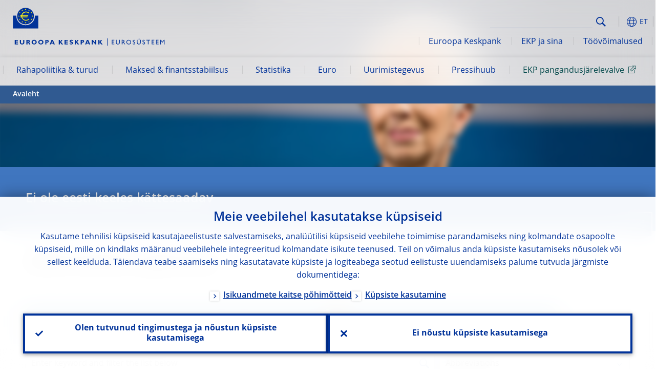

--- FILE ---
content_type: text/html; charset=UTF-8
request_url: https://www.ecb.europa.eu/services/glossary/html/act1n.et.html
body_size: 23409
content:
<!DOCTYPE html>
<html lang="et">
<head>
        <meta charset="utf-8">        
        <link rel="preload" href="/shared/dist/fonts/opensans_fixed/OpenSans-Regular.woff2" as="font" crossorigin>
        <link rel="preload" href="/shared/dist/fonts/opensans_fixed/OpenSans-SemiBold.woff2" as="font" crossorigin>
        <link rel="preload" href="/shared/dist/fonts/opensans_fixed/OpenSans-Bold.woff2" as="font" crossorigin> 
        <link rel="preload" href="/shared/dist/fonts/ecb-iconset/ECB-icon-set.woff2" as="font" crossorigin> 
        <link rel="icon" href="/fav.ico" sizes="16x16">
        <link rel="icon" href="/favicon-16.png" sizes="16x16">
        <link rel="icon" href="/favicon-32.png" sizes="32x32">
        <link rel="icon" href="/favicon-64.png" sizes="64x64">
        <link rel="icon" href="/favicon-128.png" sizes="128x128">
        <link rel="icon" href="/favicon-192.png" sizes="192x192">
        <link rel="icon" href="/favicon-256.png" sizes="256x256">

        <link rel="shortcut icon" href="/favicon-196.png" sizes="196x196">
        <link rel="apple-touch-icon" href="/favicon-152.png" sizes="152x152">
        <link rel="apple-touch-icon" href="/favicon-180.png" sizes="180x180">

        
    
        <title>Abbreviations glossary</title>
                 <link rel="canonical" href="https://www.ecb.europa.eu/services/glossary/html/act1n.en.html">
    
        <meta name="author" content="European Central Bank">
        <meta name="description" content="Abbreviations glossary">
        <meta name="viewport" content="width=device-width, initial-scale=1.0, viewport-fit=cover">

        
        <script>
            var ECB = {};
            ECB.currentLanguage = 'et';
            ECB.isoLocalLanguageName = 'Eesti keel';
            ECB.isLive = true;
            ECB.version = '4332727';
            ECB.navigationVersion = '1768388002';
            ECB.clientTimeError = 1768733527 - (new Date().getTime());

            

            ECB.availableLanguages = [{"en": "English"}];            
           

        </script>
            
        <link rel="stylesheet" href="/shared/dist/css/main-ecb.min.css?4332727" media="all">         
        <meta name="twitter:card" content="summary">
        <meta name="twitter:site" content="@ecb">
   
            <meta name="explainerDate" content="1. jaanuar 1970">
        	    	<meta property="og:type" content="article">
	            <meta property="og:type" content="website">
        <meta property="og:title" content="Abbreviations glossary">
        <meta property="og:url" content="https://www.ecb.europa.eu/services/glossary/html/act1n.et.html">
        <meta property="og:image:secure_url" content="https://www.ecb.europa.eu/services/glossary/html">
        <meta property="og:image" content="https://www.ecb.europa.eu/services/glossary/html" >
        <meta property="og:image:width" content="1200">
        <meta property="og:image:height" content="600">
        <meta property="og:description" content="Abbreviations glossary">
        <meta property="og:site_name" content="European Central Bank">
    
        <noscript>
            <style>            
                .accordion .content-box {
                    display: block;
                }
            </style>
        </noscript>        
    <script type="text/javascript">
        /*! ecb - v2.0.0 - European Central Bank */
var ECB=window.ECB||{};ECB.fast=ECB.fast||{},ECB.slow=ECB.slow||{},ECB.supports=ECB.supports||{},ECB.fast.annexSwap=function(){var t,e,n=document.querySelector(".section-press .address-box + .definition-list");n&&(t=(e=(t=(e=(t=n.previousElementSibling).previousElementSibling)&&e.classList.contains("related-topics")?e:t).previousElementSibling)&&e.classList.contains("footnotes")?e:t).parentNode.insertBefore(n,t)},ECB.fast.attribution=function(n){var t,e,a=n.style.backgroundImage||n.src;a=(a=a.replace('url("',"")).replace('")',""),n.src&&(n=n.closest("picture"));a&&(t=(t=a).replace('url("',""),e=document.location.protocol+"//"+document.location.hostname,-1===t.indexOf("http")&&-1===t.indexOf('url("//')||t.startsWith(e))&&ECB.fast.exif.getArtist(a,function(t){var e;0<(t=t?.exif||t?.xmp||"").length&&!n.classList.contains("-attribution")&&(n.classList.add("-attribution"),t='<span class="attribution"><span class="attribution-details">'+(t.startsWith("©")?"":"© ")+t+'</span> <button aria-label="Photographer"></button></span>',n.classList.contains("slider_image")&&n.parentElement?.classList.contains("-bottom")&&((e=n.parentElement?.querySelector(".slider_content_container .slider_text")).insertAdjacentHTML("beforeend",t),e=e.querySelector(".attribution button")),n.insertAdjacentHTML("beforeend",t),[n.querySelector(".attribution button"),e].forEach(e=>{e&&e.addEventListener("click",function(t){return e.parentElement.classList.toggle("-active"),t.preventDefault(),t.stopPropagation(),!1})}))})},ECB.fast.authorMove=function(){var t,e=document.getElementById("side-authors");e&&(t=Array.from(document.querySelectorAll("aside > *")).reduce(function(t,e){return t+e.clientHeight},0),e.style.marginTop=Math.max(110,t)+50+"px")},ECB.fast.connector=function(t){function e(t){t.classList.contains("-gradient-upper")&&(i="-gradient-upper"),t.classList.contains("-dark-grey")&&(o="-dark-grey"),t.classList.contains("-light-grey-blue")&&(i="-transparent-light-grey",o="-transparent-blue");var e="<div class='upper-connection "+i+"'></div> <div class='lower-connection "+o+"'></div>";t.insertAdjacentHTML("afterend",e)}function a(t,e){return t.classList.contains(e)}function n(t,e){for(var n=0;n<e.length;n++)if(a(t,e[n]))return 1}var r=(t=t||document).querySelectorAll(".connector"),i="-transparent-blue",o="-light-blue";if(0<r.length)e(r[r.length-1]);else{var s=Array.from(t.querySelectorAll(".contact-box, .see-also-boxes, .carousel, .promo-box, .contact-box, .explainer-box"));if(s.length){var l=s[0],c=l.previousElementSibling;if(c&&"DIV"==c.tagName&&!a(c,"title")){for(var u=l.nextElementSibling,g=!1;null!=u;)a(u,"in-this-section")||"SCRIPT"==u.tagName||"STYLE"==u.tagName||(-1==s.indexOf(u)?g=!0:g&&(c=(l=u).previousElementSibling,g=!1)),u=u.nextElementSibling;g||(c.classList.add("connector"),n(c,["section","intro","boxes","accordion","definition-list","tags"])&&c.classList.add("-gradient-upper"),n(c,["jumbo-box"])&&a(c,"-dark-blue")&&c.classList.add("-light-grey-blue"),a(l,".carousel")||c.classList.add("-dark-grey"),e(c))}}}},ECB.fast.exif=(()=>{var i=function(t,e,n){var a,r,i,o=t,s=e,l=n,c="";for(l=s+n;s<l;)switch((a=o.getUint8(s++))>>4){case 0:case 1:case 2:case 3:case 4:case 5:case 6:case 7:c+=String.fromCharCode(a);break;case 12:case 13:r=o.getUint8(s++),c+=String.fromCharCode((31&a)<<6|63&r);break;case 14:r=o.getUint8(s++),i=o.getUint8(s++),c+=String.fromCharCode((15&a)<<12|(63&r)<<6|(63&i)<<0)}return c},r=function(t,e,n,a){for(var r,i=t.getUint16(n,!a),o=0;o<i;o++)if(315===t.getUint16(r=n+12*o+2,!a))return s(t,r,e,a);return""},s=function(t,e,n,a){var r=t.getUint32(e+4,!a),a=t.getUint32(e+8,!a)+n;return i(t,4<r?a:e+8,r-1)},o=function(t,e,n){if("exif"!=i(t,e,4).toLowerCase())return!1;var a,e=e+(n?8:6);if(18761==t.getUint16(e))a=!1;else{if(19789!=t.getUint16(e))return!1;a=!0}return 42==t.getUint16(e+2,!a)&&!((n=t.getUint32(e+4,!a))<8)&&r(t,e,e+n,a)},l=function(t,e){return!!(t&1<<e-1)};return{getArtist:function(t,a){let e=t=>{new DataView(t);var e,n,t={exif:(t=>{var e=new DataView(t),n=!1;if(1380533830==e.getUint32(0)&&1464156752==e.getUint32(8)&&1448097880==e.getUint32(12)){if(!l(e.getUint8(20),4))return!1;n=!0}else if(255!=e.getUint8(0)||216!=e.getUint8(1))return!1;var a=2,r=t.byteLength;if(n)for(a=16;a<r;){if(a+=e.getUint32(a,!0)+4,"EXIF"==i(e,a,4))return o(e,a,!0,e.getUint32(a,!0));a+=4}else for(;a<r;){if(255!=e.getUint8(a))return!1;if(225==e.getUint8(a+1))return o(e,a+4,!1,e.getUint16(a+2)-2);a+=2+e.getUint16(a+2)}})(t),xmp:(t=t,e=new TextDecoder("utf-8"),t=new Uint8Array(t),t=(e=e.decode(t)).indexOf("<x:xmpmeta"),n=e.indexOf("</x:xmpmeta>"),-1!==t&&-1!==n&&(e=e.slice(t,n+12),(new DOMParser).parseFromString(e,"application/xml").querySelector("dc\\:creator, creator")?.textContent?.trim())||"")};a(t)},n=new XMLHttpRequest;n.onload=function(){200!==this.status&&0!==this.status||e(n.response)},n.open("GET",t,!0),n.responseType="arraybuffer",n.send(null)}}})(),ECB.fast.isLoading=function(){for(var t=document.querySelectorAll(".-is-loading"),e=0;e<t.length;e++)t[e].insertAdjacentHTML("afterbegin","<div class='is-busy'> Loading ... </div>")},ECB.fast.langLinks=function(){if(ECB.fast.isEuLanguage=!!document.querySelector("#language-values a[lang="+ECB.currentLanguage+"]:not([specialLang])"),ECB.fast.isEuLanguage&&"en"!=ECB.currentLanguage){var e=document.querySelectorAll("a:not([lang]"),n=/\.[a-z]{2,3}(\.(html|pdf)([\?#].*)?)$/;let t=["www.ecb.europa.eu","www.bankingsupervision.europa.eu","www.esrb.europa.eu"];for(var a=0;a<e.length;a++){var r=e[a];r.hasAttribute("href")&&!!(i=(i=r).getAttribute("href"))&&(-1===i.indexOf(":")||(i=i.match(/^https?:\/\/([^/]+)/))&&i[1]&&t.includes(i[1]))&&(t=>!!((t=t.getAttribute("href").match(n))&&0<t.length)&&"en"==t[0].substr(1,2))(r)&&r.setAttribute("href",r.getAttribute("href").replace(n,"."+ECB.currentLanguage+"$1"))}}var i},ECB.fast.langSwitch=function(){var e,n;ECB.isLive&&(e=localStorage.getItem("lastLanguage"),(n=function(t){return!(!t||ECB.currentLanguage==t||((t=document.querySelector("#language-values>a[lang="+t+"]"))&&(document.location.href=t.href),0))})(e)||window.addEventListener("storage",function(t){"lastLanguage"==t.key&&t.newValue!=e&&n(t.newValue)}))},ECB.fast.loadImages=function(t){for(var n,e=t,a=(t||(e=document),function(t){var e=ECB.supports.webp&&t.getAttribute("data-image-webp")?t.getAttribute("data-image-webp"):t.getAttribute("data-image"),n=t;n.style.backgroundImage="url('"+e+"')",t.classList.contains("-inner")||ECB.fast.attribution(n),n.classList.add("loaded")}),r=(window.IntersectionObserver&&(n=new IntersectionObserver(function(t){for(var e=0;e<t.length;e++)t[e].isIntersecting&&(a(t[e].target),n.unobserve(t[e].target))},{rootMargin:"50%"})),e.querySelectorAll("[data-image]")),i=0;i<r.length;i++)r[i].classList.contains("fast")||r[i].classList.contains("coin-cropper")||!n?a(r[i]):n.observe(r[i]);for(var o=e.querySelectorAll("picture img"),i=0;i<o.length;i++)ECB.fast.attribution(o[i])},ECB.fast.pageTitle=function(){var t=document.querySelector("main>.title h1");t&&0<t.innerText.length&&(document.title=t.innerText)},ECB.fast.random=function(t){Element.prototype.matches||(Element.prototype.matches=Element.prototype.msMatchesSelector||Element.prototype.webkitMatchesSelector);for(var e=(t?t:document).querySelectorAll(".random"),n=0;n<e.length;n++){e[n].querySelectorAll(".random-item");var a=[],r=(Array.prototype.slice.call(e[n].children).map(function(t){t.matches(".random-item")&&a.push(t)}),Math.floor(Math.random()*a.length));e[n].classList.contains("-daily")&&(r=(new Date).getDate()%a.length),a[r].classList.add("active");for(var i=0;i<a.length;i++)i!=r&&e[n].removeChild(a[i])}},ECB.fast.supportCheck=function(e){var n=new Image;n.onload=function(t){"load"==t.type&&1==n.width&&(document.documentElement.classList.add("webp"),ECB.supports.webp=!0),e&&e()},n.onerror=function(){e&&e()},n.src="[data-uri]"},ECB.fast.tempFixes=function(){for(var t=".table .wrapper h3",e=function(t){var e=t.parentElement.parentElement,n=document.createElement("div");n.classList.add("header"),n.innerHTML='<div class="title">'+t.innerHTML+"</div>",t.parentElement.removeChild(t),e.prepend(n)},n=document.querySelectorAll(t),a=0;a<n.length;a++)e(n[a])},ECB.fast.supportCheck(function(){function t(){ECB.jsForContentOnly||ECB.fast.pageTitle(),ECB.fast.tempFixes(),ECB.fast.random(),ECB.fast.loadImages(),ECB.fast.langLinks(),ECB.fast.connector(),ECB.fast.annexSwap(),ECB.fast.isLoading(),ECB.fast.authorMove()}"loading"!==document.readyState?t():window.addEventListener("DOMContentLoaded",t)});    </script>
    <script type="text/javascript" async src="/shared/dist/js/slow.min.js?v=4332727"></script>
    
    </head>

<body class="project-ecb section-services sub-glossary	">

	
<div id="skip-links">
	<div class="skip-links-content">	
		<span>Skip to:</span>
		<a href="#navwrapper"><span class="sr-only">Skip to </span>navigation</a>
		<a href="#main-content"><span class="sr-only">Skip to </span>content</a>
		<a href="#ecb-doc-footer"><span class="sr-only">Skip to </span>footer</a>
	</div>
</div>
<header id="ecb-doc-header" class="v2"> 
	<div class="headerHolder">
		<button id="toggle-sticky-nav" aria-haspopup="true" ></button>
		<div class="logo-name">
			<a href="/home/html/index.et.html" alt="Go to our homepage">
				<img src="/shared/img/logo/logo_name.et.svg" alt="European Central Bank - eurosystem">			</a>
		</div>
		<div class="logo-name-mobile">
			<a href="/home/html/index.et.html" alt="Go to our homepage">
				<img src="/shared/img/logos_mobile/ECB_Eurosystem_OneLineLogo_Mobile_ET.svg"  alt="European Central Bank - eurosystem">			</a>
		</div>
	
		<div id="language-selector-holder" role="button" title="Select language">
			<div id="language-selector"></div>
			<div id="language-selected"   aria-haspopup="true"><i></i><span class="ecb-full">ET</span></div>			
			<div id="language-values">				
				<a href="act1n.bg.html" lang="bg" title="Български"><span class="ecb-full">Български</span></a><a href="act1n.cs.html" lang="cs" title="Čeština"><span class="ecb-full">Čeština</span></a><a href="act1n.da.html" lang="da" title="Dansk"><span class="ecb-full">Dansk</span></a><a href="act1n.de.html" lang="de" title="Deutsch"><span class="ecb-full">Deutsch</span></a><a href="act1n.el.html" lang="el" title="Eλληνικά"><span class="ecb-full">Eλληνικά</span></a><a href="act1n.en.html" class="available" lang="en" title="English"><span class="ecb-full">English</span></a><a href="act1n.es.html" lang="es" title="Español"><span class="ecb-full">Español</span></a><a href="act1n.et.html" class="selected" lang="et" title="Eesti keel"><span class="ecb-full">Eesti keel</span></a><a href="act1n.fi.html" lang="fi" title="Suomi"><span class="ecb-full">Suomi</span></a><a href="act1n.fr.html" lang="fr" title="Français"><span class="ecb-full">Français</span></a><a href="act1n.ga.html" lang="ga" title="Gaeilge"><span class="ecb-full">Gaeilge</span></a><a href="act1n.hr.html" lang="hr" title="Hrvatski"><span class="ecb-full">Hrvatski</span></a><a href="act1n.hu.html" lang="hu" title="Magyar"><span class="ecb-full">Magyar</span></a><a href="act1n.it.html" lang="it" title="Italiano"><span class="ecb-full">Italiano</span></a><a href="act1n.lt.html" lang="lt" title="Lietuvių"><span class="ecb-full">Lietuvių</span></a><a href="act1n.lv.html" lang="lv" title="Latviešu"><span class="ecb-full">Latviešu</span></a><a href="act1n.mt.html" lang="mt" title="Malti"><span class="ecb-full">Malti</span></a><a href="act1n.nl.html" lang="nl" title="Nederlands"><span class="ecb-full">Nederlands</span></a><a href="act1n.pl.html" lang="pl" title="Polski"><span class="ecb-full">Polski</span></a><a href="act1n.pt.html" lang="pt" title="Português"><span class="ecb-full">Português</span></a><a href="act1n.ro.html" lang="ro" title="Română"><span class="ecb-full">Română</span></a><a href="act1n.sk.html" lang="sk" title="Slovenčina"><span class="ecb-full">Slovenčina</span></a><a href="act1n.sl.html" lang="sl" title="Slovenščina"><span class="ecb-full">Slovenščina</span></a><a href="act1n.sv.html" lang="sv" title="Svenska"><span class="ecb-full">Svenska</span></a>			</div>
		</div>
		
		<button id="hamburger" aria-haspopup="true" >
			Menu
			<div class="icon">
				<div class="line-outer">
			    	<div class="line-inner"></div>
			  	</div>
				<div class="line-outer">
			    	<div class="line-inner"></div>
				</div>
				<div class="line-outer">
			    	<div class="line-inner"></div>
				</div>		
			</div>			
					</button>
		<div class="logo">
			<a href="/home/html/index.et.html" alt="Go to our homepage">
				<img src="/shared/img/logo/logo_only.svg" alt="our logo, a yellow Euro sign surrounded by yellow stars centered in a dark blue circle resting on a dark blue base">			
			</a>
		</div>	
		<nav id="navwrapper" role="navigation" aria-label="Main navigation"><div id="mainnav"><ul><li class="has-subpages" aria-expanded="false"><a href="/mopo/html/index.et.html">Rahapoliitika & turud</a><a href="#" class="subpages" title="toggle subpages for Rahapoliitika & turud"></a><div class="nav-first-level-wrap"><div class="nav-featured-wrap"><div class="nav-featured"><div class="item">
    <div class="title">Rahapoliitika ja turud</div>
    <p>&Uuml;levaade meie rahapoliitika strateegiast, instrumentidest ja nende m&otilde;just</p><a href="/mopo/html/index.en.html">Rahapoliitika ja turud</a><hr>
    <div class="nav-title">Lingid</div>
    <ul>
        <li><a href="/ecb/educational/explainers/tell-me/html/what-is-monetary-policy.en.html">Mis on rahapoliitika?</a></li>
        <li><a href="/mopo/strategy/strategy-review/html/index.en.html">Rahapoliitika strateegia l&auml;bivaatamine</a></li>
        <li><a href="/mopo/implement/app/html/index.en.html">Varaostukavad</a></li>
    </ul>
</div><a href="/press/press_conference/html/index.en.html"  class="item image"> <img src="/press/tvservices/html/index/ECB press conference place holder new_2560x1440.jpg" width="357" height="179" loading="lazy" style="object-fit:cover"><div class="image-caption">Viimane rahapoliitikat k&auml;sitlev pressikonverents</div>
    <div class="image-date">18. detsember 2025</div></a></div></div><ul><li class="has-subpages"><a href="/mopo/intro/html/index.et.html">Ülevaade</a><a href="#" class="subpages" title="toggle subpages for Ülevaade"></a><ul><li class="clearfix"><a href="/mopo/intro/benefits/html/index.et.html">Hinnastabiilsuse kasulikkus</a></li><li class="clearfix"><a href="/mopo/intro/role/html/index.et.html">Rahapoliitika ulatus</a></li><li class="clearfix"><a href="/mopo/intro/transmission/html/index.et.html">Ülekandemehhanism</a></li></ul></li><li class="clearfix"><a href="/mopo/decisions/html/index.et.html">Otsused, avaldused & ülevaated</a></li><li class="has-subpages"><a href="/mopo/strategy/html/index.et.html">Strateegia</a><a href="#" class="subpages" title="toggle subpages for Strateegia"></a><ul><li class="clearfix"><a href="/mopo/strategy/strategy-review/html/index.et.html">Strateegia läbivaatamine</a></li><li class="clearfix"><a href="/mopo/strategy/medium-term-orientation/html/index.et.html">Keskpika aja suunitlus</a></li><li class="clearfix"><a href="/mopo/strategy/pricestab/html/index.et.html">2% inflatsioonieesmärk</a></li></ul></li><li class="has-subpages"><a href="/mopo/devel/html/index.et.html">Majandus-, monetaar- ja finantsanalüüs</a><a href="#" class="subpages" title="toggle subpages for Majandus-, monetaar- ja finantsanalüüs"></a><ul><li class="clearfix"><a href="/mopo/devel/ecana/html/index.et.html">Majandusanalüüs</a></li><li class="clearfix"><a href="/mopo/devel/monan/html/index.et.html">Rahapoliitiline ja finantsanalüüs</a></li></ul></li><li class="has-subpages"><a href="/mopo/implement/html/index.et.html">Instrumendid</a><a href="#" class="subpages" title="toggle subpages for Instrumendid"></a><ul><li class="has-subpages"><a href="/mopo/implement/omo/html/index.et.html">Avaturutehingud</a><a href="#" class="subpages" title="toggle subpages for Avaturutehingud"></a><ul><li class="clearfix"><a href="/mopo/implement/omo/tltro/html/index.et.html">Suunatud pikemaajalised refinantseerimisoperatsioonid</a></li></ul></li><li class="has-subpages"><a href="/mopo/implement/app/html/index.et.html">Varaostukavad</a><a href="#" class="subpages" title="toggle subpages for Varaostukavad"></a><ul><li class="clearfix"><a href="/mopo/implement/app/lending/html/index.et.html">Väärtpaberilaenud</a></li></ul></li><li class="clearfix"><a href="/mopo/implement/pepp/html/index.et.html">Pandeemia majandusmõjude ohjeldamise erakorraline varaostukava</a></li><li class="clearfix"><a href="/mopo/implement/sf/html/index.et.html">Püsivõimalused</a></li><li class="has-subpages"><a href="/mopo/implement/mr/html/index.et.html">Kohustuslikud reservid</a><a href="#" class="subpages" title="toggle subpages for Kohustuslikud reservid"></a><ul><li class="clearfix"><a href="/mopo/implement/mr/two-tier/html/index.et.html">Kaheastmeline süsteem</a></li></ul></li></ul></li><li class="has-subpages"><a href="/mopo/international-market-operations/html/index.et.html">Rahvusvahelised turuoperatsioonid</a><a href="#" class="subpages" title="toggle subpages for Rahvusvahelised turuoperatsioonid"></a><ul><li class="clearfix"><a href="/mopo/international-market-operations/liquidity_lines/html/index.et.html">Keskpankadevahelised likviidsusliinid</a></li></ul></li><li class="clearfix"><a href="/mopo/ela/html/index.et.html">Erakorraline likviidsusabi</a></li><li class="clearfix"><a href="/mopo/liq/html/index.et.html">Likviidsusanalüüs</a></li><li class="has-subpages"><a href="/mopo/coll/html/index.et.html">Tagatisvarad</a><a href="#" class="subpages" title="toggle subpages for Tagatisvarad"></a><ul><li class="has-subpages"><a href="/mopo/coll/standards/html/index.et.html">Kõlblikkuskriteeriumid ja hindamine</a><a href="#" class="subpages" title="toggle subpages for Kõlblikkuskriteeriumid ja hindamine"></a><ul><li class="clearfix"><a href="/mopo/coll/standards/marketable/html/index.et.html">Turukõlblikud varad</a></li><li class="clearfix"><a href="/mopo/coll/standards/nonmarketable/html/index.et.html">Turukõlbmatud varad</a></li></ul></li><li class="has-subpages"><a href="/mopo/coll/assets/html/index.et.html">Kõlblike turustatavate varade loetelu</a><a href="#" class="subpages" title="toggle subpages for Kõlblike turustatavate varade loetelu"></a><ul><li class="clearfix"><a href="/mopo/coll/assets/guide/html/index.et.html">Kasutajajuhend</a></li></ul></li><li class="has-subpages"><a href="/mopo/coll/coll/html/index.et.html">Tagatisvara haldamine</a><a href="#" class="subpages" title="toggle subpages for Tagatisvara haldamine"></a><ul><li class="clearfix"><a href="/mopo/coll/coll/eligiblesss/html/index.et.html">Kõlblikud väärtpaberiarveldussüsteemid</a></li><li class="clearfix"><a href="/mopo/coll/coll/ssslinks/html/index.et.html">Kõlblikud ühendused</a></li><li class="clearfix"><a href="/mopo/coll/coll/triparty/html/index.et.html">Kõlblikud kolmepoolsed agendid</a></li></ul></li><li class="has-subpages"><a href="/mopo/coll/risk/html/index.et.html">Riskide leevendamine</a><a href="#" class="subpages" title="toggle subpages for Riskide leevendamine"></a><ul><li class="clearfix"><a href="/mopo/coll/risk/ecaf/html/index.et.html">Eurosüsteemi krediidihindamisraamistik</a></li><li class="clearfix"><a href="/mopo/coll/risk/riskcontrol/html/index.et.html">Riskikontroll</a></li><li class="clearfix"><a href="/mopo/coll/risk/liquidity/html/index.et.html">Väärtuskärpe liigid</a></li><li class="clearfix"><a href="/mopo/coll/risk/valuation/html/index.et.html">Väärtuse hindamine</a></li></ul></li><li class="has-subpages"><a href="/mopo/coll/loanlevel/html/index.et.html">Laenuandmete algatus</a><a href="#" class="subpages" title="toggle subpages for Laenuandmete algatus"></a><ul><li class="clearfix"><a href="/mopo/coll/loanlevel/transmission/html/index.et.html">Andmevormid</a></li><li class="clearfix"><a href="/mopo/coll/loanlevel/implementation/html/index.et.html">Kõlblikkusnõuded</a></li><li class="clearfix"><a href="/mopo/coll/loanlevel/faq/html/index.et.html">Korduma kippuvad küsimused</a></li></ul></li><li class="clearfix"><a href="/mopo/coll/contacts/html/index.et.html">Kontaktid</a></li></ul></li><li class="has-subpages"><a href="/mopo/eaec/html/index.et.html">Euroala majanduse struktuur</a><a href="#" class="subpages" title="toggle subpages for Euroala majanduse struktuur"></a><ul><li class="clearfix"><a href="/mopo/eaec/ecopolicy/html/index.et.html">Majanduspoliitika</a></li><li class="clearfix"><a href="/mopo/eaec/fiscal/html/index.et.html">Eelarvepoliitika</a></li><li class="clearfix"><a href="/mopo/eaec/trade/html/index.et.html">Väliskaubandus</a></li><li class="clearfix"><a href="/mopo/eaec/eer/html/index.et.html">Efektiivsed vahetuskursid</a></li><li class="clearfix"><a href="/mopo/eaec/structure/html/index.et.html">Finantsstruktuur</a></li><li class="clearfix"><a href="/mopo/eaec/markets/html/index.et.html">Finantsturud</a></li><li class="clearfix"><a href="/mopo/eaec/intermediaries/html/index.et.html">Finantsvahendajad</a></li><li class="clearfix"><a href="/mopo/eaec/diversity/html/index.et.html">Majanduslik mitmekesisus</a></li><li class="clearfix"><a href="/mopo/eaec/labour/html/index.et.html">Tööturg</a></li></ul></li><li class="has-subpages"><a href="/mopo/market-contact-groups/html/index.et.html">Turgude kontaktrühmad</a><a href="#" class="subpages" title="toggle subpages for Turgude kontaktrühmad"></a><ul><li class="clearfix"><a href="/mopo/market-contact-groups/bmcg/html/index.et.html">Võlakirjaturu kontaktrühm</a></li><li class="clearfix"><a href="/mopo/market-contact-groups/mmcg/html/index.et.html">Rahaturu kontaktrühm</a></li><li class="clearfix"><a href="/mopo/market-contact-groups/dimcg/html/index.et.html">Võlakirjade emiteerimise turu kontaktrühm (DIMCG)</a></li><li class="clearfix"><a href="/mopo/market-contact-groups/omg/html/index.et.html">EKP operatsioonihaldurite rühm</a></li><li class="clearfix"><a href="/mopo/market-contact-groups/fxcg/html/index.et.html">Välisvaluuta kontaktrühm</a></li><li class="clearfix"><a href="/mopo/market-contact-groups/iid/html/index.et.html">Institutsiooniliste investorite vaheline dialoog</a></li><li class="clearfix"><a href="/mopo/market-contact-groups/macg/html/index.et.html">Monetaaranalüüsi kontaktrühm</a></li></ul></li></ul></div></li><li class="has-subpages" aria-expanded="false"><a href="/paym/html/index.et.html">Maksed & finantsstabiilsus</a><a href="#" class="subpages" title="toggle subpages for Maksed & finantsstabiilsus"></a><div class="nav-first-level-wrap"><div class="nav-featured-wrap"><div class="nav-featured"><div class="item">
    <div class="title">Maksed ja finantsstabiilsus</div>
    <p>&Uuml;levaade meie t&ouml;&ouml;st finantsstabiilsuse ning makse- ja turuinfrastruktuuride valdkonnas</p><a href="/paym/html/index.en.html">&Uuml;levaade maksete ja finantsstabiilsuse teemadest</a><hr>
    <div class="nav-title">Lingid</div>
    <ul>
        <li><a href="/euro/digital_euro/html/index.en.html">Digitaalne euro</a></li>
        <li><a href="/press/intro/html/index.en.html">Maksete valdkonna arengud ja s&uuml;ndmused</a></li>
        <li><a href="/paym/groups/html/index.en.html">Turgude kontaktrühmad</a></li>
        <li><a href="/paym/target/target-professional-use-documents-links/html/index.en.html">Dokumendid ja lingid TARGETi ekspertidele</a></li>
    </ul>
</div><a href="/pub/financial-stability/fsr/html/index.en.html"  class="item image"> <img src="/paym/financial-stability/html/index/fsr_1000x750.jpg" width="357" height="179" loading="lazy" style="object-fit:cover"><div class="image-caption">V&auml;rskeim finantsstabiilsuse &uuml;levaade</div>
    <div class="image-date">26. november 2025</div></a></div></div><ul><li class="clearfix"><span>Maksed</span></li><li class="has-subpages"><a href="/paym/target/html/index.et.html">TARGETi teenused</a><a href="#" class="subpages" title="toggle subpages for TARGETi teenused"></a><ul><li class="clearfix"><a href="/paym/target/coco/html/index.et.html">Ühised elemendid</a></li><li class="has-subpages"><a href="/paym/target/t2/html/index.et.html">T2</a><a href="#" class="subpages" title="toggle subpages for T2"></a><ul><li class="clearfix"><a href="/paym/target/t2/facts/html/index.et.html">Facts and figures</a></li><li class="clearfix"><a href="/paym/target/t2/governance/html/index.et.html">Juhtimine</a></li></ul></li><li class="has-subpages"><a href="/paym/target/t2s/html/index.et.html">T2S</a><a href="#" class="subpages" title="toggle subpages for T2S"></a><ul><li class="clearfix"><a href="/paym/target/t2s/governance/html/index.et.html">Juhtimine</a></li><li class="clearfix"><a href="/paym/target/t2s/facts/html/index.et.html">Faktid ja arvud</a></li><li class="clearfix"><a href="/paym/target/t2s/pricing/html/index.et.html">Hinnakujundus</a></li></ul></li><li class="has-subpages"><a href="/paym/target/tips/html/index.et.html">TARGETi välkmaksete arveldussüsteem (TIPS)</a><a href="#" class="subpages" title="toggle subpages for TARGETi välkmaksete arveldussüsteem (TIPS)"></a><ul><li class="clearfix"><a href="/paym/target/tips/crossborder/html/index.et.html">Cross-border payments</a></li><li class="clearfix"><a href="/paym/target/tips/governance/html/index.et.html">Juhtimine</a></li><li class="clearfix"><a href="/paym/target/tips/facts/html/index.et.html">Faktid ja arvud</a></li><li class="clearfix"><a href="/paym/target/tips/onboarding/html/index.et.html">Ühinemine</a></li></ul></li><li class="clearfix"><a href="/paym/target/ecms/html/index.et.html">Eurosüsteemi tagatiste haldamise süsteem</a></li><li class="has-subpages"><a href="/paym/target/pontes/html/index.et.html">Pontes</a><a href="#" class="subpages" title="toggle subpages for Pontes"></a><ul><li class="clearfix"><a href="/paym/target/pontes/governance/html/index.et.html">Governance</a></li></ul></li><li class="has-subpages"><a href="/paym/target/target-professional-use-documents-links/html/index.et.html">TARGETi dokumendid ja lingid eksperdile</a><a href="#" class="subpages" title="toggle subpages for TARGETi dokumendid ja lingid eksperdile"></a><ul><li class="clearfix"><a href="/paym/target/target-professional-use-documents-links/coco/html/index.et.html">Ühised elemendid: dokumendid ja lingid</a></li><li class="clearfix"><a href="/paym/target/target-professional-use-documents-links/t2/html/index.et.html">T2 dokumendid ja lingid</a></li><li class="clearfix"><a href="/paym/target/target-professional-use-documents-links/t2s/html/index.et.html">T2S dokumendid ja lingid</a></li><li class="clearfix"><a href="/paym/target/target-professional-use-documents-links/tips/html/index.et.html">TIPS: dokumendid ja lingid</a></li><li class="clearfix"><a href="/paym/target/target-professional-use-documents-links/ecms/html/index.et.html">Ekspertidele</a></li></ul></li></ul></li><li class="has-subpages"><a href="/paym/dlt/html/index.et.html">Tokeniseerimine ja hajusraamatu tehnoloogia</a><a href="#" class="subpages" title="toggle subpages for Tokeniseerimine ja hajusraamatu tehnoloogia"></a><ul><li class="clearfix"><a href="/paym/dlt/appia/html/index.et.html">Appia</a></li><li class="clearfix"><a href="/paym/dlt/exploratory/html/index.et.html">Uurimistegevus</a></li></ul></li><li class="has-subpages"><a href="/paym/retail/html/index.et.html">Jaemaksed</a><a href="#" class="subpages" title="toggle subpages for Jaemaksed"></a><ul><li class="clearfix"><a href="/paym/retail/retail_payments_strategy/html/index.et.html">Jaemakseteenuste strateegia</a></li><li class="clearfix"><a href="/paym/retail/ecb/html/index.et.html">EKP kiirendav roll</a></li><li class="clearfix"><a href="/paym/retail/sepa/html/index.et.html">Ühtne euromaksete piirkond (SEPA)</a></li><li class="clearfix"><a href="/paym/retail/instant_payments/html/index.et.html">Välkmaksed</a></li><li class="clearfix"><a href="/paym/retail/groups/html/index.et.html">Market contact groups</a></li></ul></li><li class="has-subpages"><a href="/paym/collateral/html/index.et.html">Tagatiste haldamise ühtlustamine</a><a href="#" class="subpages" title="toggle subpages for Tagatiste haldamise ühtlustamine"></a><ul><li class="clearfix"><a href="/paym/collateral/score/html/index.et.html">SCoRE</a></li><li class="clearfix"><a href="/paym/collateral/implementation/html/index.et.html">Rakendamine</a></li><li class="clearfix"><a href="/paym/collateral/faq/html/index.et.html">Korduma kippuvad küsimused</a></li><li class="clearfix"><a href="/paym/collateral/ami-seco/html/index.et.html">Väärtpaberite ja tagatiste turuinfrastruktuuride nõuanderühm</a></li></ul></li><li class="has-subpages"><a href="/paym/cyber-resilience/html/index.et.html">Kübervastupidavusvõime</a><a href="#" class="subpages" title="toggle subpages for Kübervastupidavusvõime"></a><ul><li class="clearfix"><a href="/paym/cyber-resilience/fmi/html/index.et.html">Finantsturutaristud</a></li><li class="clearfix"><a href="/paym/cyber-resilience/tiber-eu/html/index.et.html">ELi TIBER-raamistik</a></li><li class="clearfix"><a href="/paym/cyber-resilience/euro-cyber-board/html/index.et.html">Euro kübervastupidavusvõime nõukogu</a></li></ul></li><li class="has-subpages"><a href="/paym/pol/html/index.et.html">Järelevaatamine</a><a href="#" class="subpages" title="toggle subpages for Järelevaatamine"></a><ul><li class="clearfix"><a href="/paym/pol/systems/html/index.et.html">Maksesüsteemid</a></li><li class="clearfix"><a href="/paym/pol/target2-securities/html/index.et.html">TARGET2-Securities</a></li><li class="clearfix"><a href="/paym/pol/instr/html/index.et.html">E-maksed</a></li><li class="clearfix"><a href="/paym/pol/clearing/html/index.et.html">Väärtpaberiarveldussüsteemid ja kesksed vastaspooled</a></li><li class="clearfix"><a href="/paym/pol/critical/html/index.et.html">Kriitilise tähtsusega teenusepakkujad</a></li><li class="clearfix"><a href="/paym/pol/correspondent-and-custodian-banks/html/index.et.html">Korrespondent- ja depoopangad</a></li><li class="clearfix"><a href="/paym/pol/forum/html/index.et.html">SecuRe Pay foorum</a></li></ul></li><li class="has-subpages"><a href="/paym/erms/html/index.et.html">Reservihaldusteenused</a><a href="#" class="subpages" title="toggle subpages for Reservihaldusteenused"></a><ul><li class="clearfix"><a href="/paym/erms/aspects/html/index.et.html">Põhiaspektid</a></li><li class="clearfix"><a href="/paym/erms/service/html/index.et.html">Teenused</a></li></ul></li><li class="has-subpages"><a href="/paym/cashprof/html/index.et.html">Sularahakäitlejad</a><a href="#" class="subpages" title="toggle subpages for Sularahakäitlejad"></a><ul><li class="has-subpages"><a href="/paym/cashprof/cashhand/html/index.et.html">Sularahakäitlus</a><a href="#" class="subpages" title="toggle subpages for Sularahakäitlus"></a><ul><li class="clearfix"><a href="/paym/cashprof/cashhand/devices/html/index.et.html">Pangatähtede ehtsust kontrollivad seadmed</a></li><li class="clearfix"><a href="/paym/cashprof/cashhand/recycling/html/index.et.html">Pangatähtede taasringlus</a></li></ul></li><li class="clearfix"><a href="/paym/cashprof/cdispec/html/index.et.html">Standardse detektorliidese kirjeldus</a></li><li class="clearfix"><a href="/paym/cashprof/accreditation/html/index.et.html">Tootjate atesteerimine</a></li></ul></li><li class="clearfix"><span>Finantsstabiilsus</span></li><li class="clearfix"><a href="/paym/financial-stability/html/index.et.html">Ülevaade</a></li><li class="clearfix"><a href="/paym/macroprudential-measures/html/index.et.html">Makrotasandi usaldatavusmeetmed</a></li><li class="clearfix"><a href="/paym/financial_stability_contact_groups/html/index.et.html">Finantsstabiilsusega tegelevad kontaktrühmad</a></li></ul></div></li><li class="has-subpages" aria-expanded="false"><a href="/stats/html/index.et.html">Statistika</a><a href="#" class="subpages" title="toggle subpages for Statistika"></a><div class="nav-first-level-wrap"><div class="nav-featured-wrap"><div class="nav-featured"><div class="item">
    <div class="title">Statistika</div>
    <p>Juurdep&auml;&auml;s EKP statistikale ja taustteabele</p><a href="/stats/html/index.en.html">EKP statistika &uuml;levaade</a><hr>
    <div class="nav-title">Lingid</div>
    <ul>
        <li><a href="https://data.ecb.europa.eu/main-figures">Olulised n&auml;itajad</a></li>
		<li><a href="https://data.ecb.europa.eu/">EKP andmeportaal</a></li>
		<li><a href="/stats/ecb_statistics/accessing-our-data/html/index.en.html">K&otilde;ik andmeteenused</a></li>
        
    </ul>
</div><!-- <a href="/press/blog/date/2024/html/ecb.blog20240418~2240ea1850.en.html"  class="item image"> <img src="/press/blog/date/2024/html//ecb.blog20240418~2240ea1850/ecb.blog20240418~2240ea1850.jpg" width="357" height="179" loading="lazy" style="object-fit:cover"><div class="image-caption">EKP BLOGI &ndash; T&otilde;hustatud andmed: kuidas m&otilde;jutavad kliimamuutused panku</div>
    <div class="image-date">18.&nbsp;aprill 2024</div></a> --> <a href="/press/pr/date/2025/html/ecb.pr250313~9d160bc6e2.en.html"  class="item image"> <img src="/stats/html/index/ECB_Website_StatisticsMegaMenu_95044094-01.png" width="357" height="179" loading="lazy" style="object-fit:cover"><div class="image-caption">PRESSITEADE &ndash; EKP k&auml;ivitab katseprojekti konfidentsiaalsetele statistilistele andmetele juurdep&auml;&auml;su andmise kohta teadusasutustele</div>
        <div class="image-date">13. m&auml;rts 2025</div></a></div></div><ul><li class="clearfix"><span>Enim vaadatud</span></li><li class="clearfix"><a href="/stats/euro-exchange-rates/html/index.et.html">Euro vahetuskursid</a></li><li class="clearfix"><a href="/stats/key-ecb-interest-rates/html/index.et.html">EKP baasintressimäärad</a></li><li class="has-subpages"><a href="/stats/euro-short-term-rates/html/index.et.html">Euro lühiajaline intressimäär (€STR)</a><a href="#" class="subpages" title="toggle subpages for Euro lühiajaline intressimäär (€STR)"></a><ul><li class="has-subpages"><a href="/stats/euro-short-term-rates/interest_rate_benchmarks/html/index.et.html">Viiteintressimäärad</a><a href="#" class="subpages" title="toggle subpages for Viiteintressimäärad"></a><ul><li class="clearfix"><a href="/stats/euro-short-term-rates/interest_rate_benchmarks/WG_euro_risk-free_rates/html/index.et.html">Euro riskivabade intressimäärade töörühm</a></li></ul></li></ul></li><li class="clearfix"><a href="/stats/inflation/html/index.et.html">Inflatsioon</a></li><li class="clearfix"><a href="/stats/euro-area-yield-curves/html/index.et.html">Euroala tulukõverad</a></li><li class="clearfix"><span>Kogu statistika ja taustteave</span></li><li class="clearfix"><a href="/stats/all-key-statistics/html/index.et.html">Kõik olulised statistikaandmed</a></li><li class="clearfix"><a href="/stats/accessing-our-data/html/index.et.html">Juurdepääs andmetele</a></li><li class="has-subpages"><a href="/stats/ecb_statistics/html/index.et.html">Põhiteemad</a><a href="#" class="subpages" title="toggle subpages for Põhiteemad"></a><ul><li class="clearfix"><a href="/stats/ecb_statistics/governance_and_quality_framework/html/index.et.html">Statistika haldamine ja kvaliteediraamistik</a></li><li class="clearfix"><a href="/stats/ecb_statistics/co-operation_and_standards/html/index.et.html">Koostöö ja standardid</a></li><li class="clearfix"><a href="/stats/ecb_statistics/reporting/html/index.et.html">Pankade aruandlus</a></li><li class="has-subpages"><a href="/stats/ecb_statistics/anacredit/html/index.et.html">AnaCredit</a><a href="#" class="subpages" title="toggle subpages for AnaCredit"></a><ul><li class="clearfix"><a href="/stats/ecb_statistics/anacredit/questions/html/index.et.html">AnaCredit: küsimused ja vastused</a></li></ul></li><li class="clearfix"><a href="/stats/ecb_statistics/consultations/html/index.et.html">Avalikud konsultatsioonid</a></li><li class="clearfix"><a href="/stats/ecb_statistics/dialogue/html/index.et.html">Pangandussektori dialoog EKPSi statistika ja integreeritud aruandluse küsimustes</a></li><li class="clearfix"><a href="/stats/ecb_statistics/sdmx/html/index.et.html">Statistiliste andmete vahetuse mudel (SDMX)</a></li><li class="clearfix"><a href="/stats/ecb_statistics/inexda/html/index.et.html">Granulaarsete andmete võrgustik (INEXDA)</a></li></ul></li></ul></div></li><li class="has-subpages" aria-expanded="false"><a href="/euro/html/index.et.html">Euro</a><a href="#" class="subpages" title="toggle subpages for Euro"></a><div class="nav-first-level-wrap"><div class="nav-featured-wrap"><div class="nav-featured"><div class="item">
    <div class="title">Euro</div>
    <p>&Uuml;hisv&auml;&auml;ringuga seotud teemad</p><a href="/euro/html/index.en.html">&Uuml;levaade eurost</a><hr>
    <div class="nav-title">Lingid</div>
    <ul>
        <li><a href="/paym/cashprof/html/index.en.html">Sularahak&auml;itlejad</a></li>
        <li><a href="/stats/policy_and_exchange_rates/banknotes+coins/html/index.en.html">Statistika pangat&auml;htede ja m&uuml;ntide kohta</a></li>
        <li><a href="/stats/policy_and_exchange_rates/euro_reference_exchange_rates/html/index.en.html">Euro vahetuskursid</a></li>
    </ul>
</div><a href="/stats/ecb_surveys/space/html/ecb.space2024~19d46f0f17.en.html" class="item image"> <img src="/euro/shared/img/cover.png" width="357" height="179" loading="lazy" style="object-fit:cover"><div class="image-caption">Euroala tarbijate maksealaste hoiakute uuring (2024)</div>
    <div class="image-date">19.&nbsp;detsember 2024</div></a></div></div><ul><li class="has-subpages"><a href="/euro/digital_euro/html/index.et.html">Digitaalne euro</a><a href="#" class="subpages" title="toggle subpages for Digitaalne euro"></a><ul><li class="has-subpages"><a href="/euro/digital_euro/features/html/index.et.html">Põhiomadused</a><a href="#" class="subpages" title="toggle subpages for Põhiomadused"></a><ul><li class="clearfix"><a href="/euro/digital_euro/features/privacy/html/index.et.html">Digital euro and privacy</a></li></ul></li><li class="clearfix"><a href="/euro/digital_euro/how-it-works/html/index.et.html">Kuidas digitaalne euro toimib</a></li><li class="clearfix"><a href="/euro/digital_euro/why-we-need-it/html/index.et.html">Miks on digitaalne euro vajalik?</a></li><li class="clearfix"><a href="/euro/digital_euro/innovation-platform/html/index.et.html">Innovatsiooniplatvorm</a></li><li class="clearfix"><a href="/euro/digital_euro/progress/html/index.et.html">Ajakava ja kulg</a></li><li class="has-subpages"><a href="/euro/digital_euro/timeline/html/index.et.html">Projektist lähemalt</a><a href="#" class="subpages" title="toggle subpages for Projektist lähemalt"></a><ul><li class="clearfix"><a href="/euro/digital_euro/timeline/stakeholder/html/index.et.html">Juhtimine ja sidusrühmade kaasamine</a></li><li class="clearfix"><a href="/euro/digital_euro/timeline/profuse/html/index.et.html">Tehniline teave ja uurimistöö</a></li><li class="clearfix"><a href="/euro/digital_euro/timeline/rulebook/html/index.et.html">Projekti reeglistik</a></li></ul></li><li class="clearfix"><a href="/euro/digital_euro/faqs/html/index.et.html">Korduma kippuvad küsimused</a></li></ul></li><li class="clearfix"><span>Sularaha</span></li><li class="has-subpages"><a href="/euro/cash_strategy/html/index.et.html">Eurosüsteemi sularahastrateegia</a><a href="#" class="subpages" title="toggle subpages for Eurosüsteemi sularahastrateegia"></a><ul><li class="clearfix"><a href="/euro/cash_strategy/cash_role/html/index.et.html">Sularaha roll</a></li><li class="clearfix"><a href="/euro/cash_strategy/issuance/html/index.et.html">Emiteerimine ja ringlus</a></li><li class="clearfix"><a href="/euro/cash_strategy/acceptance-cash/html/index.et.html">Juurdepääs sularahale ja selle aktsepteerimine maksevahendina</a></li><li class="clearfix"><a href="/euro/cash_strategy/faqs/html/index.et.html">Korduma kippuvad küsimused</a></li></ul></li><li class="has-subpages"><a href="/euro/banknotes/html/index.et.html">Pangatähed</a><a href="#" class="subpages" title="toggle subpages for Pangatähed"></a><ul><li class="has-subpages"><a href="/euro/banknotes/future_banknotes/html/index.et.html">Uued pangatähed</a><a href="#" class="subpages" title="toggle subpages for Uued pangatähed"></a><ul><li class="clearfix"><a href="/euro/banknotes/future_banknotes/redesign/html/index.et.html">Kujunduse muutmise protsess</a></li></ul></li><li class="has-subpages"><a href="/euro/banknotes/current/html/index.et.html">Praegu ringluses olevad pangatähed</a><a href="#" class="subpages" title="toggle subpages for Praegu ringluses olevad pangatähed"></a><ul><li class="clearfix"><a href="/euro/banknotes/current/denominations/html/index.et.html">Nimiväärtused</a></li><li class="clearfix"><a href="/euro/banknotes/current/design/html/index.et.html">Kujunduselemendid</a></li><li class="clearfix"><a href="/euro/banknotes/current/security/html/index.et.html">Turvaelemendid</a></li></ul></li><li class="clearfix"><a href="/euro/banknotes/ac/html/index.et.html">Võltsimisvastane tegevus</a></li><li class="clearfix"><a href="/euro/banknotes/production/html/index.et.html">Pangatähtede tootmine ja varud</a></li><li class="clearfix"><a href="/euro/banknotes/damaged/html/index.et.html">Kahjustatud ja tindiplekkidega pangatähed</a></li><li class="has-subpages"><a href="/euro/banknotes/environmental/html/index.et.html">Keskkond, tervishoid ja ohutus</a><a href="#" class="subpages" title="toggle subpages for Keskkond, tervishoid ja ohutus"></a><ul><li class="clearfix"><a href="/euro/banknotes/environmental/pef/html/index.et.html">Toote keskkonnajalajälg</a></li></ul></li><li class="clearfix"><a href="/euro/banknotes/research/html/index.et.html">Teadus- ja arendustegevus</a></li><li class="clearfix"><a href="/euro/banknotes/images/html/index.et.html">Pangatähtede pildid ja reprodutseerimiseeskirjad</a></li><li class="clearfix"><a href="/euro/banknotes/info/html/index.et.html">Teabe- ja koolitusmaterjalid</a></li></ul></li><li class="has-subpages"><a href="/euro/coins/html/index.et.html">Mündid</a><a href="#" class="subpages" title="toggle subpages for Mündid"></a><ul><li class="clearfix"><a href="/euro/coins/2euro/html/index.et.html">2 €</a></li><li class="clearfix"><a href="/euro/coins/1euro/html/index.et.html">1 €</a></li><li class="clearfix"><a href="/euro/coins/50cents/html/index.et.html">50 senti</a></li><li class="clearfix"><a href="/euro/coins/20cents/html/index.et.html">20 senti</a></li><li class="clearfix"><a href="/euro/coins/10cents/html/index.et.html">10 senti</a></li><li class="clearfix"><a href="/euro/coins/5cents/html/index.et.html">5 senti</a></li><li class="clearfix"><a href="/euro/coins/2cents/html/index.et.html">2 senti</a></li><li class="clearfix"><a href="/euro/coins/1cent/html/index.et.html">1 sent</a></li><li class="clearfix"><a href="/euro/coins/common/html/index.et.html">Ühine külg</a></li><li class="clearfix"><a href="/euro/coins/comm/html/index.et.html">2-eurosed mälestusmündid</a></li><li class="clearfix"><a href="/euro/coins/security/html/index.et.html">Turvaelemendid</a></li><li class="clearfix"><a href="/euro/coins/collect/html/index.et.html">Meenemündid</a></li></ul></li><li class="has-subpages"><a href="/euro/changeover/html/index.et.html">Sularahale üleminek</a><a href="#" class="subpages" title="toggle subpages for Sularahale üleminek"></a><ul><li class="clearfix"><a href="/euro/changeover/bulgaria/html/index.et.html">Bulgaaria (2026)</a></li><li class="clearfix"><a href="/euro/changeover/croatia/html/index.et.html">Horvaatia (2023)</a></li><li class="clearfix"><a href="/euro/changeover/lithuania/html/index.et.html">Leedu (2015)</a></li><li class="clearfix"><a href="/euro/changeover/latvia/html/index.et.html">Läti (2014)</a></li><li class="clearfix"><a href="/euro/changeover/estonia/html/index.et.html">Eesti (2011)</a></li><li class="clearfix"><a href="/euro/changeover/slovakia/html/index.et.html">Slovakkia (2009)</a></li><li class="clearfix"><a href="/euro/changeover/cyprus/html/index.et.html">Küpros (2008)</a></li><li class="clearfix"><a href="/euro/changeover/malta/html/index.et.html">Malta (2008)</a></li><li class="clearfix"><a href="/euro/changeover/slovenia/html/index.et.html">Sloveenia (2007)</a></li><li class="clearfix"><a href="/euro/changeover/2002/html/index.et.html">Sularahale üleminek 2002. aastal</a></li></ul></li><li class="has-subpages"><a href="/euro/exchange/html/index.et.html">Liikmesriigi vääringu vahetamine euro vastu</a><a href="#" class="subpages" title="toggle subpages for Liikmesriigi vääringu vahetamine euro vastu"></a><ul><li class="clearfix"><a href="/euro/exchange/au/html/index.et.html">Austria</a></li><li class="clearfix"><a href="/euro/exchange/be/html/index.et.html">Belgia</a></li><li class="clearfix"><a href="/euro/exchange/bg/html/index.et.html">Bulgaaria</a></li><li class="clearfix"><a href="/euro/exchange/hr/html/index.et.html">Horvaatia</a></li><li class="clearfix"><a href="/euro/exchange/cy/html/index.et.html">Küpros</a></li><li class="clearfix"><a href="/euro/exchange/et/html/index.et.html">Eesti</a></li><li class="clearfix"><a href="/euro/exchange/fi/html/index.et.html">Soome</a></li><li class="clearfix"><a href="/euro/exchange/fr/html/index.et.html">Prantsusmaa</a></li><li class="clearfix"><a href="/euro/exchange/de/html/index.et.html">Saksamaa</a></li><li class="clearfix"><a href="/euro/exchange/gr/html/index.et.html">Kreeka</a></li><li class="clearfix"><a href="/euro/exchange/ir/html/index.et.html">Iirimaa</a></li><li class="clearfix"><a href="/euro/exchange/lv/html/index.et.html">Läti</a></li><li class="clearfix"><a href="/euro/exchange/it/html/index.et.html">Itaalia</a></li><li class="clearfix"><a href="/euro/exchange/lt/html/index.et.html">Leedu</a></li><li class="clearfix"><a href="/euro/exchange/lu/html/index.et.html">Luksemburg</a></li><li class="clearfix"><a href="/euro/exchange/mt/html/index.et.html">Malta</a></li><li class="clearfix"><a href="/euro/exchange/nl/html/index.et.html">Madalmaad</a></li><li class="clearfix"><a href="/euro/exchange/pt/html/index.et.html">Portugal</a></li><li class="clearfix"><a href="/euro/exchange/slovakia/html/index.et.html">Slovakkia</a></li><li class="clearfix"><a href="/euro/exchange/sl/html/index.et.html">Sloveenia</a></li><li class="clearfix"><a href="/euro/exchange/es/html/index.et.html">Hispaania</a></li></ul></li><li class="clearfix"><a href="/euro/visually/html/index.et.html">Teave vaegnägijatele</a></li></ul></div></li><li class="has-subpages" aria-expanded="false"><a href="/pub/html/index.et.html">Uurimistegevus</a><a href="#" class="subpages" title="toggle subpages for Uurimistegevus"></a><div class="nav-first-level-wrap"><div class="nav-featured-wrap"><div class="nav-featured"><div class="item">
    <div class="title">Uurimistegevus</div>
    <p>P&otilde;hjalikud uuringud ja ekspertanal&uuml;&uuml;sid, mis h&otilde;lmavad erinevaid teemasid ja valdkondi</p>
    <a href="/pub/html/index.en.html">EKP uuringute &uuml;levaade</a>
    <hr>
    <div class="nav-title">Lingid</div>
    <ul>
        <!-- <li><a href="/press/research-publications/resbull/html/index.en.html">Uuringute b&uuml;llet&auml;&auml;nid</a>
        </li> -->
        <li><a href="/press/conferences/html/index.en.html">Konverentsid ja seminarid</a></li>
        <li><a href="/pub/economic-research/programmes/html/index.en.html">V&otilde;imalused majandusuurijatele</a></li>
    </ul>
</div><a href="/press/research-publications/resbull/html/index.en.html" class="item image"> <img
        src="/pub/html/index/research-bulletin_2560x800.jpg" width="357" height="179" loading="lazy"
        style="object-fit:cover">
    <div class="image-caption">Uuringute b&uuml;llet&auml;&auml;nid</div>
</a></div></div><ul><li class="has-subpages"><a href="/pub/economic-research/html/index.et.html">Majandusuuringud</a><a href="#" class="subpages" title="toggle subpages for Majandusuuringud"></a><ul><li class="has-subpages"><a href="/pub/economic-research/research_agenda/html/index.et.html">Uuringute kava</a><a href="#" class="subpages" title="toggle subpages for Uuringute kava"></a><ul><li class="clearfix"><a href="/pub/economic-research/research_agenda/monetary_policy/html/index.et.html">Rahapoliitika, strateegia ja rakendamine</a></li><li class="clearfix"><a href="/pub/economic-research/research_agenda/fiscal_policy/html/index.et.html">Eelarvepoliitika ja juhtimine majandus- ja rahaliidus</a></li><li class="clearfix"><a href="/pub/economic-research/research_agenda/international/html/index.et.html">Rahvusvaheline makromajandus ja rahandus</a></li><li class="clearfix"><a href="/pub/economic-research/research_agenda/real_sector/html/index.et.html">Reaalsektor ja mikromajanduslik analüüs</a></li><li class="clearfix"><a href="/pub/economic-research/research_agenda/forecasting/html/index.et.html">Prognoosimine ja majandustsükli analüüs</a></li><li class="clearfix"><a href="/pub/economic-research/research_agenda/macro-finance/html/index.et.html">Makrotasandi rahandus, süsteemne risk ja makrotasandi usaldatavusjärelevalve poliitika</a></li><li class="clearfix"><a href="/pub/economic-research/research_agenda/financial_institutions/html/index.et.html">Finantsasutused, mikrotasandi usaldatavusjärelevalve poliitika, finantsturud ja maksed</a></li></ul></li><li class="has-subpages"><a href="/pub/economic-research/programmes/html/index.et.html">Võimalused majandusuurijatele</a><a href="#" class="subpages" title="toggle subpages for Võimalused majandusuurijatele"></a><ul><li class="clearfix"><a href="/pub/economic-research/programmes/duisenberg/html/index.et.html">Wim Duisenbergi stipendium</a></li><li class="clearfix"><a href="/pub/economic-research/programmes/visitors/html/index.et.html">Korralised külalisteadlased</a></li><li class="clearfix"><a href="/pub/economic-research/programmes/lamfalussy/html/index.et.html">Lamfalussy stipendium</a></li><li class="clearfix"><a href="/pub/economic-research/programmes/graduate/html/index.et.html">Suvine teadusuuringute programm</a></li><li class="clearfix"><a href="/pub/economic-research/programmes/traineeship/html/index.et.html">Üliõpilaste praktikavõimalused</a></li></ul></li></ul></li><li class="has-subpages"><a href="/pub/legal-research/html/index.et.html">Õigusalased uuringud</a><a href="#" class="subpages" title="toggle subpages for Õigusalased uuringud"></a><ul><li class="clearfix"><a href="/pub/legal-research/legal-conferences-and-seminars/html/index.et.html">Õigusalased konverentsid ja seminarid</a></li><li class="clearfix"><a href="/pub/legal-research/legal-research-programme/html/index.et.html">Õigusuuringute programm</a></li></ul></li><li class="has-subpages"><a href="/pub/research/html/index.et.html">Teadus- ja üldtoimetised</a><a href="#" class="subpages" title="toggle subpages for Teadus- ja üldtoimetised"></a><ul><li class="clearfix"><a href="/pub/research/authors/html/index.et.html">Autori järgi</a></li></ul></li><li class="clearfix"><a href="/pub/researchers/html/index.et.html">EKP majandusuurijad</a></li><li class="clearfix"><a href="/pub/research-networks/html/index.et.html">Teadusuuringute võrgustikud</a></li></ul></div></li><li class="has-subpages" aria-expanded="false"><a href="/press/html/index.et.html">Pressihuub</a><a href="#" class="subpages" title="toggle subpages for Pressihuub"></a><div class="nav-first-level-wrap -nav-in-first-column"><div class="nav-featured-wrap"><div class="nav-featured"> <div class="item">
    <div class="title">Uudised ja v&auml;ljaanded</div><a href="/press/pubbydate/html/index.en.html">K&otilde;ik uudised ja v&auml;ljaanded</a><hr>
    
</div>

</div><ul><li><span>Uudised</span></li><li><a href="/press/pr/html/index.et.html">Pressiteated</a></li><li><a href="/press/stats/html/index.et.html">Statistikateemalised pressiteated</a></li><li><a href="/press/key/html/index.et.html">Kõned</a></li><li><a href="/press/inter/html/index.et.html">Intervjuud</a></li><li><a href="/press/blog/html/index.et.html">EKP blogi</a></li><li><a href="/press/tvservices/html/index.et.html">TV</a></li><li><a href="/press/intro/html/index.et.html">Maksete valdkonna arengud ja sündmused</a></li><li><a href="/press/contacts/html/index.et.html">Kontaktandmed</a></li></ul></div><ul><li class="clearfix"><span>Väljaanded</span></li><li class="has-subpages"><a href="/press/govcdec/html/index.et.html">EKP nõukogu otsused</a><a href="#" class="subpages" title="toggle subpages for EKP nõukogu otsused"></a><ul><li class="clearfix"><a href="/press/govcdec/mopo/html/index.et.html">Rahapoliitilised otsused</a></li><li class="clearfix"><a href="/press/govcdec/otherdec/html/index.et.html">Muud otsused</a></li></ul></li><li class="clearfix"><a href="/press/accounts/html/index.et.html">Rahapoliitikaistungite protokollid</a></li><li class="has-subpages"><a href="/press/economic-bulletin/html/index.et.html">EKP majandusülevaade</a><a href="#" class="subpages" title="toggle subpages for EKP majandusülevaade"></a><ul><li class="clearfix"><a href="/press/economic-bulletin/articles/html/index.et.html">Artiklid</a></li><li class="clearfix"><a href="/press/economic-bulletin/focus/html/index.et.html">Fookus</a></li><li class="clearfix"><a href="/press/economic-bulletin/mb/html/index.et.html">EKP kuubülletään</a></li></ul></li><li class="clearfix"><a href="/press/projections/html/index.et.html">Makromajanduslik ettevaade</a></li><li class="has-subpages"><a href="/press/annual-reports-financial-statements/html/index.et.html">Aasta- ja finantsaruanded</a><a href="#" class="subpages" title="toggle subpages for Aasta- ja finantsaruanded"></a><ul><li class="has-subpages"><a href="/press/annual-reports-financial-statements/annual/html/index.et.html">Aastaaruanne</a><a href="#" class="subpages" title="toggle subpages for Aastaaruanne"></a><ul><li class="clearfix"><a href="/press/annual-reports-financial-statements/annual/annual-accounts/html/index.et.html">Raamatupidamise aastaaruanne</a></li><li class="has-subpages"><a href="/press/annual-reports-financial-statements/annual/balance/html/index.et.html">Eurosüsteemi konsolideeritud bilanss</a><a href="#" class="subpages" title="toggle subpages for Eurosüsteemi konsolideeritud bilanss"></a><ul><li class="clearfix"><a href="/press/annual-reports-financial-statements/annual/balance/mpo/html/index.et.html">Rahapoliitilised operatsioonid</a></li></ul></li></ul></li><li class="has-subpages"><a href="/press/annual-reports-financial-statements/wfs/html/index.et.html">Iganädalased finantsaruanded</a><a href="#" class="subpages" title="toggle subpages for Iganädalased finantsaruanded"></a><ul><li class="clearfix"><a href="/press/annual-reports-financial-statements/wfs/dis/html/index.et.html">Struktureeritud andmed</a></li></ul></li></ul></li><li class="has-subpages"><a href="/press/financial-stability-publications/html/index.et.html">Finantsstabiilsuse valdkonna väljaanded</a><a href="#" class="subpages" title="toggle subpages for Finantsstabiilsuse valdkonna väljaanded"></a><ul><li class="has-subpages"><a href="/press/financial-stability-publications/fsr/html/index.et.html">Finantsstabiilsuse ülevaade</a><a href="#" class="subpages" title="toggle subpages for Finantsstabiilsuse ülevaade"></a><ul><li class="clearfix"><a href="/press/financial-stability-publications/fsr/special/html/index.et.html">Teemakäsitlused</a></li></ul></li><li class="clearfix"><a href="/press/financial-stability-publications/macroprudential-bulletin/html/index.et.html">EKP makrotasandi usaldatavusjärelevalve ülevaade</a></li></ul></li><li class="has-subpages"><a href="/press/research-publications/html/index.et.html">Väljaanded</a><a href="#" class="subpages" title="toggle subpages for Väljaanded"></a><ul><li class="clearfix"><a href="/press/research-publications/resbull/html/index.et.html">Uuringute bülletään</a></li><li class="clearfix"><a href="/press/research-publications/working-papers/html/index.et.html">Toimetised</a></li><li class="clearfix"><a href="/press/research-publications/discussion-papers/html/index.et.html">Aruteludokumendid</a></li><li class="clearfix"><a href="/press/research-publications/occasional-papers/html/index.et.html">Üldtoimetised</a></li><li class="clearfix"><a href="/press/research-publications/legal-working-papers/html/index.et.html">Õigusalased teadustoimetised</a></li><li class="clearfix"><a href="/press/research-publications/statistics-papers/html/index.et.html">Statistikatoimetised</a></li></ul></li><li class="has-subpages"><a href="/press/other-publications/html/index.et.html">Muud väljaanded</a><a href="#" class="subpages" title="toggle subpages for Muud väljaanded"></a><ul><li class="clearfix"><a href="/press/other-publications/mep-letters/html/index.et.html">Kirjad Euroopa Parlamendi liikmetele</a></li><li class="clearfix"><a href="/press/other-publications/convergence/html/index.et.html">Lähenemisaruanne</a></li><li class="clearfix"><a href="/press/other-publications/ire/html/index.et.html">Euro rahvusvaheline roll</a></li></ul></li><li class="clearfix"><span>Sündmused ja ajakavad</span></li><li class="has-subpages"><a href="/press/press_conference/html/index.et.html">Pressikonverents</a><a href="#" class="subpages" title="toggle subpages for Pressikonverents"></a><ul><li class="clearfix"><a href="/press/press_conference/monetary-policy-statement/html/index.et.html">Pressikonverentsid</a></li><li class="clearfix"><a href="/press/press_conference/visual-mps/html/index.et.html">Rahapoliitikaotsuste ülevaated</a></li></ul></li><li class="has-subpages"><a href="/press/conferences/html/index.et.html">Konverentsid ja seminarid</a><a href="#" class="subpages" title="toggle subpages for Konverentsid ja seminarid"></a><ul><li class="has-subpages"><a href="/press/conferences/ecbforum/html/index.et.html">EKP keskpangandusfoorum</a><a href="#" class="subpages" title="toggle subpages for EKP keskpangandusfoorum"></a><ul><li class="clearfix"><a href="/press/conferences/ecbforum/YE_competition/html/index.et.html">Noorte majandusteadlaste konkurss</a></li><li class="clearfix"><a href="/press/conferences/ecbforum/previous_fora/html/index.et.html">Varasemad sündmused</a></li></ul></li><li class="clearfix"><a href="/press/conferences/civil_society_engagement/html/index.et.html">Kodanikuühiskonna kaasamine</a></li></ul></li><li class="has-subpages"><a href="/press/calendars/html/index.et.html">Ajakavad</a><a href="#" class="subpages" title="toggle subpages for Ajakavad"></a><ul><li class="clearfix"><a href="/press/calendars/weekly/html/index.et.html">Nädala ajakava</a></li><li class="clearfix"><a href="/press/calendars/mgcgc/html/index.et.html">EKP nõukogu ja EKP üldnõukogu istungid</a></li><li class="has-subpages"><a href="/press/calendars/statscal/html/index.et.html">Statistikaväljaannete ajakava</a><a href="#" class="subpages" title="toggle subpages for Statistikaväljaannete ajakava"></a><ul><li class="clearfix"><a href="/press/calendars/statscal/mfm/html/index.et.html">Raha-, pangandus- ja finantsturud</a></li><li class="clearfix"><a href="/press/calendars/statscal/eaa/html/index.et.html">Euroala kontodEuroala majandus- ja finantsareng institutsiooniliste sektorite kaupa</a></li><li class="clearfix"><a href="/press/calendars/statscal/ext/html/index.et.html">Välistehingud ja -positsioonid</a></li><li class="clearfix"><a href="/press/calendars/statscal/ges/html/index.et.html">Hinnad, toodang, nõudlus ja tööturg</a></li><li class="clearfix"><a href="/press/calendars/statscal/gf/html/index.et.html">Valitsussektori finantsstatistika</a></li><li class="clearfix"><a href="/press/calendars/statscal/sps/html/index.et.html">Järelevalvealane ja usaldatavusnõuete statistika</a></li></ul></li><li class="clearfix"><a href="/press/calendars/caleu/html/index.et.html">Eurosüsteemi pakkumisoperatsioonid</a></li><li class="clearfix"><a href="/press/calendars/reserve/html/index.et.html">Reservide hoidmisperioodid</a></li></ul></li></ul></div></li><li class="clearfix -ssm" aria-expanded="false"><a href="https://www.bankingsupervision.europa.eu/home/html/index.et.html">EKP pangandusjärelevalve<i class="external"></i></a></li></ul></div><div id="topnav"><ul><li class="has-subpages" aria-expanded="false"><a href="/ecb/html/index.et.html">Euroopa Keskpank</a><a href="#" class="subpages" title="toggle subpages for Euroopa Keskpank"></a><div class="nav-first-level-wrap"><div class="nav-featured-wrap"><div class="nav-featured">
				<div class="item">
					<div class="title">Euroopa Keskpank</div>
					<hr>
				</div>
				</div></div><ul><li class="clearfix"><a href="/ecb/all-about-us/html/index.et.html">Ülevaade</a></li><li class="has-subpages"><a href="/ecb/decisions/html/index.et.html">Juhtimine</a><a href="#" class="subpages" title="toggle subpages for Juhtimine"></a><ul><li class="clearfix"><a href="/ecb/decisions/eb/html/index.et.html">EKP juhatus</a></li><li class="clearfix"><a href="/ecb/decisions/govc/html/index.et.html">EKP nõukogu</a></li><li class="clearfix"><a href="/ecb/decisions/genc/html/index.et.html">EKP üldnõukogu</a></li><li class="clearfix"><a href="/ecb/decisions/ssm/html/index.et.html">Järelevalvenõukogu</a></li></ul></li><li class="has-subpages"><a href="/ecb/orga/html/index.et.html">Organisatsioon</a><a href="#" class="subpages" title="toggle subpages for Organisatsioon"></a><ul><li class="has-subpages"><a href="/ecb/orga/escb/html/index.et.html">EKP, EKPS ja eurosüsteem</a><a href="#" class="subpages" title="toggle subpages for EKP, EKPS ja eurosüsteem"></a><ul><li class="clearfix"><a href="/ecb/orga/escb/ecb-mission/html/index.et.html">EKP missioon</a></li><li class="clearfix"><a href="/ecb/orga/escb/eurosystem-mission/html/index.et.html">Eurosüsteemi missioon</a></li><li class="clearfix"><a href="/ecb/orga/escb/strategic-intents/html/index.et.html">Strateegilised suunised</a></li><li class="clearfix"><a href="/ecb/orga/escb/organisational-principles/html/index.et.html">Organisatsioonilised põhimõtted</a></li></ul></li><li class="has-subpages"><a href="/ecb/orga/tasks/html/index.et.html">Ülesanded</a><a href="#" class="subpages" title="toggle subpages for Ülesanded"></a><ul><li class="clearfix"><a href="/ecb/orga/tasks/monpol/html/index.et.html">Rahapoliitika</a></li><li class="clearfix"><a href="/ecb/orga/tasks/statistics/html/index.et.html">Statistika</a></li><li class="has-subpages"><a href="/ecb/orga/tasks/stability/html/index.et.html">Finantsstabiilsus ja makrotasandi usaldatavusjärelevalve poliitika</a><a href="#" class="subpages" title="toggle subpages for Finantsstabiilsus ja makrotasandi usaldatavusjärelevalve poliitika"></a><ul><li class="clearfix"><a href="/ecb/orga/tasks/stability/tasks/html/index.et.html">Ülesanded</a></li><li class="clearfix"><a href="/ecb/orga/tasks/stability/strategy/html/index.et.html">Strateegia</a></li><li class="clearfix"><a href="/ecb/orga/tasks/stability/framework/html/index.et.html">Institutsiooniline raamistik</a></li></ul></li><li class="clearfix"><a href="/ecb/orga/tasks/euro/html/index.et.html">Pangatähed</a></li><li class="clearfix"><a href="/ecb/orga/tasks/paym/html/index.et.html">Maksed ja väärtpaberid</a></li><li class="has-subpages"><a href="/ecb/orga/tasks/europe/html/index.et.html">Euroopa suhted</a><a href="#" class="subpages" title="toggle subpages for Euroopa suhted"></a><ul><li class="clearfix"><a href="/ecb/orga/tasks/europe/cooperation/html/index.et.html">Euroopa koostöö</a></li><li class="clearfix"><a href="/ecb/orga/tasks/europe/emu/html/index.et.html">Majandus- ja rahaliidu poliitikaraamistik</a></li></ul></li><li class="has-subpages"><a href="/ecb/orga/tasks/international/html/index.et.html">Rahvusvahelised suhted</a><a href="#" class="subpages" title="toggle subpages for Rahvusvahelised suhted"></a><ul><li class="clearfix"><a href="/ecb/orga/tasks/international/institutions/html/index.et.html">Suhted rahvusvaheliste institutsioonidega</a></li><li class="clearfix"><a href="/ecb/orga/tasks/international/financialarchitecture/html/index.et.html">Rahvusvaheline koostöö keskpankadega</a></li></ul></li><li class="clearfix"><a href="/ecb/orga/tasks/reserves/html/index.et.html">Välisvaluutareservid ja omavahendid</a></li><li class="clearfix"><a href="/ecb/orga/tasks/forex/html/index.et.html">Välisvaluutaoperatsioonid</a></li></ul></li><li class="clearfix"><a href="/ecb/orga/orgachart/html/index.et.html">EKP struktuur</a></li><li class="clearfix"><a href="/ecb/orga/capital/html/index.et.html">Kapitali märkimine</a></li><li class="clearfix"><a href="/ecb/orga/governance/html/index.et.html">Juhtimine ja kontroll</a></li><li class="clearfix"><a href="/ecb/orga/european-financial-literacy-network/html/index.et.html">Euroopa finantskirjaoskuse võrgustik</a></li></ul></li><li class="has-subpages"><a href="/ecb/our-values/html/index.et.html">Mida me väärtustame</a><a href="#" class="subpages" title="toggle subpages for Mida me väärtustame"></a><ul><li class="clearfix"><a href="/ecb/our-values/independence/html/index.et.html">Sõltumatus</a></li><li class="clearfix"><a href="/ecb/our-values/transparency/html/index.et.html">Läbipaistvus</a></li><li class="clearfix"><a href="/ecb/our-values/accountability/html/index.et.html">Aruandekohustus</a></li><li class="has-subpages"><a href="/ecb/our-values/ethics/html/index.et.html">Eetikapõhimõtted – usaldusväärsus töökeskkonnas</a><a href="#" class="subpages" title="toggle subpages for Eetikapõhimõtted – usaldusväärsus töökeskkonnas"></a><ul><li class="clearfix"><a href="/ecb/our-values/ethics/enmo/html/index.et.html">Mitmepoolsete organisatsioonide eetikavõrgustik (ENMO)</a></li></ul></li></ul></li><li class="has-subpages"><a href="/ecb/history-arts-culture/html/index.et.html">Ajalugu, kunst ja kultuur</a><a href="#" class="subpages" title="toggle subpages for Ajalugu, kunst ja kultuur"></a><ul><li class="has-subpages"><a href="/ecb/history-arts-culture/history/html/index.et.html">Ajalugu</a><a href="#" class="subpages" title="toggle subpages for Ajalugu"></a><ul><li class="clearfix"><a href="/ecb/history-arts-culture/history/25-year-anniversary-of-the-ecb/html/index.et.html">EKP 25</a></li><li class="clearfix"><a href="/ecb/history-arts-culture/history/emu/html/index.et.html">Majandus- ja rahaliit</a></li><li class="clearfix"><a href="/ecb/history-arts-culture/history/enlargement/html/index.et.html">Euroopa Liidu laienemine</a></li><li class="clearfix"><a href="/ecb/history-arts-culture/history/ec/html/index.et.html">Euroopa Liit</a></li></ul></li><li class="has-subpages"><a href="/ecb/history-arts-culture/archives/html/index.et.html">Arhiivid</a><a href="#" class="subpages" title="toggle subpages for Arhiivid"></a><ul><li class="clearfix"><a href="/ecb/history-arts-culture/archives/cog/html/index.et.html">Keskpankade presidentide komitee</a></li><li class="clearfix"><a href="/ecb/history-arts-culture/archives/emcf/html/index.et.html">Euroopa Valuutakoostöö Fond</a></li><li class="clearfix"><a href="/ecb/history-arts-culture/archives/delors/html/index.et.html">Delors’i komitee</a></li><li class="clearfix"><a href="/ecb/history-arts-culture/archives/emi/html/index.et.html">Euroopa Rahainstituut</a></li><li class="clearfix"><a href="/ecb/history-arts-culture/archives/european/html/index.et.html">Euroopa Keskpank</a></li></ul></li><li class="clearfix"><a href="/ecb/history-arts-culture/artsculture/html/index.et.html">Kunst ja kultuur</a></li></ul></li><li class="has-subpages"><a href="/ecb/legal/html/index.et.html">Õigusraamistik</a><a href="#" class="subpages" title="toggle subpages for Õigusraamistik"></a><ul><li class="clearfix"><a href="/ecb/legal/faqs/html/index.et.html">Korduma kippuvad küsimused</a></li><li class="clearfix"><a href="/ecb/legal/fsla/html/index.et.html">Kõige sagedamini otsitavad õigusaktid</a></li></ul></li><li class="has-subpages"><a href="/ecb/climate/html/index.et.html">Kliimamuutused ja EKP</a><a href="#" class="subpages" title="toggle subpages for Kliimamuutused ja EKP"></a><ul><li class="clearfix"><a href="/ecb/climate/our-climate-and-nature-plan/html/index.et.html">Kliima- ja loodusriskidega seotud tegevuskava</a></li><li class="clearfix"><a href="/ecb/climate/climate-related-financial-disclosures/html/index.et.html">Kliimaga seotud finantsteabe avaldamine</a></li><li class="clearfix"><a href="/ecb/climate/managing_mitigating_climatel_risk/html/index.et.html">Kliimariskide ohjamine</a></li><li class="clearfix"><a href="/ecb/climate/green_transition/html/index.et.html">Rohepöörde toetamine</a></li><li class="clearfix"><a href="/ecb/climate/wider_action/html/index.et.html">Laiaulatuslikumate meetmete edendamine</a></li><li class="clearfix"><a href="/ecb/climate/our_approach/html/index.et.html">EKP lähenemisviis</a></li><li class="clearfix"><a href="/ecb/climate/green/html/index.et.html">Keskkonnakaitse EKPs</a></li><li class="clearfix"><a href="/ecb/climate/climate/html/index.et.html">Puudujäägid kliimariskide vastu kindlustamisel</a></li></ul></li><li class="clearfix"><a href="/ecb/sanctions/html/index.et.html">EKP kehtestatud sanktsioonid</a></li><li class="has-subpages"><a href="/ecb/jobsproc/html/index.et.html">Hanked</a><a href="#" class="subpages" title="toggle subpages for Hanked"></a><ul><li class="clearfix"><a href="/ecb/jobsproc/tenders/html/index.et.html">Pakkumised</a></li><li class="clearfix"><a href="/ecb/jobsproc/archive/html/index.et.html">Arhiiv</a></li><li class="clearfix"><a href="/ecb/jobsproc/sourcing/html/index.et.html">E-hankesüsteem</a></li></ul></li><li class="has-subpages"><a href="/ecb/access_to_documents/html/index.et.html">Juurdepääs dokumentidele</a><a href="#" class="subpages" title="toggle subpages for Juurdepääs dokumentidele"></a><ul><li class="clearfix"><a href="/ecb/access_to_documents/document/html/index.et.html">Avalik dokumendiregister</a></li></ul></li><li class="has-subpages"><a href="/ecb/contacts/html/index.et.html">Kontaktandmed</a><a href="#" class="subpages" title="toggle subpages for Kontaktandmed"></a><ul><li class="clearfix"><a href="/ecb/contacts/address/html/index.et.html">Aadress</a></li><li class="clearfix"><a href="/ecb/contacts/working-hours/html/index.et.html">Tööaeg</a></li></ul></li></ul></div></li><li class="has-subpages" aria-expanded="false"><a href="/ecb-and-you/html/index.et.html">EKP ja sina</a><a href="#" class="subpages" title="toggle subpages for EKP ja sina"></a><div class="nav-first-level-wrap"><div class="nav-featured-wrap"><div class="nav-featured">
				<div class="item">
					<div class="title">EKP ja sina</div>
					<hr>
				</div>
				</div></div><ul><li class="clearfix"><a href="/ecb-and-you/educational/html/index.et.html">Täiendavat lugemist</a></li><li class="has-subpages"><a href="/ecb-and-you/explainers/html/index.et.html">Suunaviidad</a><a href="#" class="subpages" title="toggle subpages for Suunaviidad"></a><ul><li class="clearfix"><a href="/ecb-and-you/explainers/key-things-to-know-about-the-ecb/html/index.et.html">Olulised faktid EKP kohta</a></li><li class="clearfix"><a href="/ecb-and-you/explainers/ecb-and-beyond/html/index.et.html">EKP ja seonduvad teemad</a></li><li class="clearfix"><a href="/ecb-and-you/explainers/our-currency-the-euro/html/index.et.html">Euro, meie vääring</a></li><li class="clearfix"><a href="/ecb-and-you/explainers/making-payments/html/index.et.html">Maksete tegemine</a></li><li class="clearfix"><a href="/ecb-and-you/explainers/path-monetary-policy/html/index.et.html">Rahapoliitika</a></li><li class="clearfix"><a href="/ecb-and-you/explainers/unconventional-monetary-policy-instruments/html/index.et.html">Mittestandardsed rahapoliitilised instrumendid</a></li><li class="clearfix"><a href="/ecb-and-you/explainers/path-banking-supervision/html/index.et.html">Pangandusjärelevalve</a></li><li class="clearfix"><a href="/ecb-and-you/explainers/climate-change-and-the-ecb/html/index.et.html">Kliimamuutused ja EKP</a></li></ul></li><li class="clearfix"><a href="/ecb-and-you/test-your-knowledge/html/index.et.html">Pane oma teadmised proovile</a></li><li class="has-subpages"><a href="/ecb-and-you/youth-initiatives/html/index.et.html">Noortele</a><a href="#" class="subpages" title="toggle subpages for Noortele"></a><ul><li class="clearfix"><a href="/ecb-and-you/youth-initiatives/girls_it_bootcamp/html/index.et.html">IT koolituslaager tüdrukutele</a></li></ul></li><li class="clearfix"><a href="/ecb-and-you/financial_literacy_europe/html/index.et.html">Finantskirjaoskus Euroopas</a></li><li class="clearfix"><a href="/ecb-and-you/everyone-needs-stability/html/index.et.html">Everyone needs stability</a></li><li class="clearfix"><a href="/ecb-and-you/ecb-in-frankfurt/html/index.et.html">ECB in Frankfurt</a></li><li class="clearfix"><a href="/ecb-and-you/ecb_and_you/html/index.et.html">EKP ja sina</a></li><li class="clearfix"><a href="/ecb-and-you/ask_us/html/index.et.html">Küsi meilt</a></li><li class="has-subpages"><a href="/ecb-and-you/visits/html/index.et.html">Külastage meid</a><a href="#" class="subpages" title="toggle subpages for Külastage meid"></a><ul><li class="clearfix"><a href="/ecb-and-you/visits/premises/html/index.et.html">Peamaja</a></li></ul></li></ul></div></li><li class="has-subpages" aria-expanded="false"><a href="/careers/html/index.et.html">Töövõimalused</a><a href="#" class="subpages" title="toggle subpages for Töövõimalused"></a><div class="nav-first-level-wrap"><div class="nav-featured-wrap"><div class="nav-featured">
				<div class="item">
					<div class="title">Töövõimalused</div>
					<hr>
				</div>
				</div></div><ul><li class="clearfix"><a href="/careers/all-about-careers/html/index.et.html">Ülevaade</a></li><li class="clearfix"><a href="/careers/vacancies/html/index.et.html">Vabad töökohad</a></li><li class="has-subpages"><a href="/careers/working-at-the-ecb/html/index.et.html">Kes me oleme?</a><a href="#" class="subpages" title="toggle subpages for Kes me oleme?"></a><ul><li class="clearfix"><a href="/careers/working-at-the-ecb/about/html/index.et.html">Lähemalt EKPst</a></li><li class="clearfix"><a href="/careers/working-at-the-ecb/employee-portraits/html/index.et.html">Meie inimesed</a></li><li class="clearfix"><a href="/careers/working-at-the-ecb/life-in-frankfurt/html/index.et.html">Elu Frankfurdis</a></li></ul></li><li class="has-subpages"><a href="/careers/why-we-value-diversity/html/index.et.html">Mitmekesisus on meile oluline</a><a href="#" class="subpages" title="toggle subpages for Mitmekesisus on meile oluline"></a><ul><li class="clearfix"><a href="/careers/why-we-value-diversity/women/html/index.et.html">Women@ECB</a></li><li class="clearfix"><a href="/careers/why-we-value-diversity/diversity-networks/html/index.et.html">Mitmekesisuse võrgustikud</a></li></ul></li><li class="has-subpages"><a href="/careers/what-we-offer/html/index.et.html">Mida me pakume</a><a href="#" class="subpages" title="toggle subpages for Mida me pakume"></a><ul><li class="clearfix"><a href="/careers/what-we-offer/benefits/html/index.et.html">Hüved ja toetused</a></li><li class="has-subpages"><a href="/careers/what-we-offer/contract/html/index.et.html">Töölepingud</a><a href="#" class="subpages" title="toggle subpages for Töölepingud"></a><ul><li class="clearfix"><a href="/careers/what-we-offer/contract/fixed/html/index.et.html">Tähtajalised töölepingud</a></li><li class="clearfix"><a href="/careers/what-we-offer/contract/short/html/index.et.html">Lühiajalised töölepingud</a></li><li class="clearfix"><a href="/careers/what-we-offer/contract/escb/html/index.et.html">EKPS ja rahvusvahelised organisatsioonid</a></li><li class="clearfix"><a href="/careers/what-we-offer/contract/other/html/index.et.html">Muud lepingud</a></li></ul></li><li class="clearfix"><a href="/careers/what-we-offer/traineeship/html/index.et.html">Praktikavõimalused</a></li><li class="clearfix"><a href="/careers/what-we-offer/graduate/html/index.et.html">Diplomijärgne programm</a></li><li class="clearfix"><a href="/careers/what-we-offer/wecs/html/index.et.html">Stipendium „Naised majandusteaduses”</a></li><li class="clearfix"><a href="/careers/what-we-offer/ukrainian-scholarship/html/index.et.html">EKP stipendium Ukraina tudengitele</a></li></ul></li><li class="has-subpages"><a href="/careers/before-you-apply/html/index.et.html">Kuidas meiega ühineda?</a><a href="#" class="subpages" title="toggle subpages for Kuidas meiega ühineda?"></a><ul><li class="clearfix"><a href="/careers/before-you-apply/how-to-apply/html/index.et.html">Kandideerimine</a></li><li class="clearfix"><a href="/careers/before-you-apply/how-we-hire/html/index.et.html">Töölevõtuprotsess</a></li><li class="has-subpages"><a href="/careers/before-you-apply/newcomers/html/index.et.html">Uutele töötajatele</a><a href="#" class="subpages" title="toggle subpages for Uutele töötajatele"></a><ul><li class="clearfix"><a href="/careers/before-you-apply/newcomers/fixed-term/html/index.et.html">Tähtajalise lepinguga töötajad</a></li><li class="clearfix"><a href="/careers/before-you-apply/newcomers/short-term/html/index.et.html">Lühiajalise lepinguga töötajad</a></li><li class="clearfix"><a href="/careers/before-you-apply/newcomers/trainee/html/index.et.html">Praktikandid</a></li><li class="clearfix"><a href="/careers/before-you-apply/newcomers/cost-free/html/index.et.html">Tasustamata töölähetus</a></li></ul></li></ul></li><li class="clearfix"><a href="/careers/faq/html/index.et.html">Korduma kippuvad küsimused</a></li></ul></div></li></ul></div></nav>		
		
		
		<div id="page-actions">			
			<div class="ecb-quickSearch" style="width:100%;">
				<form role="search" method="get" style="width:100%;display:flex" onsubmit="return false">
					<input type="text" name="search" class="addsearch" id="searchInput" maxlength="300" aria-label="Search" alt="Search" autocomplete="off" />				
					<a href="#" id="searchButton">Search</a>
				</form>
			</div>
		</div>

		<button id="toggle-mobile-nav" aria-expanded="false" aria-controls="navwrapper"><span class="sr-only">Menu</span></button> 

		
		
		
	</div>
			<div id="ecb-breadcrumbscontainer"><div id="ecb-breadcrumbwrapper"><nav id="ecb-breadcrumbs"></nav></div></div>
		
</header>

<div id="ecb-mainnavwrapper" style="display: none !important;"></div>

<div id="addSearch-container-full">
    <div class="blue-bg">
        <div class="arrow-top"></div>
        <div class="section filter-radio">
            <div class="tabs-container -white-blue">

                <input id="searchAll" name="search-tab-group" type="radio" checked="" onClick="ECB.slow.addSearchApi.filterDate(this.value);" value="all">
                <label for="searchAll" class="count-hits-all">K&Otilde;IK <span class="count-hits"></span></label>
                <div class="spacer"></div>
                <input id="searchMonth" name="search-tab-group" type="radio" onClick="ECB.slow.addSearchApi.filterDate(this.value);" value="month">
                <label for="searchMonth" class="count-hits-month">VIIMANE KUU <span class="count-hits"></span></label>
                <div class="spacer"></div>
                <input id="searchYear" name="search-tab-group" type="radio" onClick="ECB.slow.addSearchApi.filterDate(this.value);" value="year">
                <label for="searchYear" class="count-hits-year">VIIMANE AASTA <span class="count-hits"></span></label>

            </div>
            <div class="tabs-search-options-head">
                <div id="text-search-options" class="title-option">Otsingu valikud</div>
                <div id="text-image-preview" class="title-option hidden">Pildi eelvaade</div>
            </div>
        </div>
        <div class="arrow-bottom"></div>
        <div class="filter-selection form">
            <div class="form-content">
                <form>

                    <div>
                        <label for="dropdownSuggestions">Sorteeri</label>
                        <div id="dropdownFilter" class="dropdown"><span class="icon"></span><select onchange="ECB.slow.addSearchApi.filterDate(this.value)" id="searchFilterDate">
                                <option value="all" class="count-hits-all">K&Otilde;IK</option>
                                <option value="month" class="count-hits-month">VIIMANE KUU</option>
                                <option value="year" class="count-hits-year">VIIMANE AASTA</option>
                            </select>
                        </div>
                    </div>

                    <div>
                        <label for="dropdownSuggestions" class="space-top">Soovitused</label>
                        <div id="dropdownSuggestions" class="dropdown"><span class="icon"></span><select onchange="ECB.slow.addSearchApi.initSearch(this.value)" id="searchSuggestion">
                                <option></option>
                            </select>
                        </div>
                    </div>

                </form>
            </div>

        </div>
    </div>
    <div class="white-bg">
        <div class="section">
            <div class="adsearch-result-shadows" style="display: none;"></div>
            <div class="result-main-panel"><!--<h1 class="ecb0 title-stick">Search Results</h1>--><div id="addsearch-api-results"></div>
                <div class="addsearch-legends-categories"><span id="adcat_home">Avaleht</span> <span id="adcat_press">Meedia</span> <span id="adcat_explainers">Suunaviidad</span> <span id="adcat_pub">Uuringud &amp; v&auml;ljaanded</span> <span id="adcat_stats">Statistika</span> <span id="adcat_mopo">Rahapoliitika</span> <span id="adcat_euro">Euro</span> <span id="adcat_paym">Maksed &amp; turud</span> <span id="adcat_career">T&ouml;&ouml;v&otilde;imalused</span></div>
            </div>
            <div class="result-side-panel">
                <div id="addsearch-sidemenu">
                    <div id="result-suggestions"><span>Soovitused</span><div id="suggestions-container">
                        </div>
                    </div>
                    <div id="result-sortBy"><span>Sorteeri</span><div id="sortby-radio-container">
                            <div class="addsearch-sortby-radiogroup">
                                <label>
                                    <input id="sort-by-relevance" type="radio" name="sortby-radio-container" onclick="ECB.slow.addSearchApi.sortBy('relevance')" data-field="relevance" data-order="desc" value="" checked="">Olulisuse j&auml;rgi</label>
                                <label>
                                    <input id="sort-by-date" type="radio" name="sortby-radio-container" onclick="ECB.slow.addSearchApi.sortBy('date')" data-field="date" data-order="desc" value="">Kuup&auml;eva j&auml;rgi</label>
                            </div>
                        </div>
                    </div>
                </div>
                <div id="addsearch-image-container"><a href="#" class="no-icon" target="_blank"><img src="" id="addsearch-image" /></a></div>
            </div>
        </div>
    </div>
</div>
	<div id="main-wrapper" >
				<div class="header fast image-attribution  -small" data-image-webp="/services/shared/img/header.webp" 			data-image="/services/shared/img/header.jpg">
			<div data-image="/services/shared/img/header.jpg" data-image-webp="/services/shared/img/header.webp" ></div>		</div>
		
				<aside aria-label="Social media sharing and related content (if available)">
					
					<div id="ecb-social-sharing" class="" tab-index="2">
						<ul class="-links">
        <li class="-print"><a href="javascript:window.print()" title="Print page"></a></li>
        
</ul>


<div class="-separator"></div>

<ul class="-links">
    <li class="-twitter"><a href="javascript:window.open('https://twitter.com/intent/tweet?url='+location.protocol + '//' + location.host + location.pathname+((document.location.search.search(/\?youtubeID=[a-zA-Z0-9_-]+$/)!=-1&&document.location.search)||''),'_blank','width=600,height=400,menubar=no')" title="Share on X"></a></li>
    <li class="-facebook"><a href="javascript:window.open('https://www.facebook.com/sharer/sharer.php?u='+location.protocol + '//' + location.host + location.pathname+((document.location.search.search(/\?youtubeID=[a-zA-Z0-9_-]+$/)!=-1&&document.location.search)||''),'_blank','width=600,height=400,menubar=no')" title="Share on Facebook"></a></li>
    <li class="-linkedin"><a href="javascript:window.open('https://www.linkedin.com/shareArticle?url='+location.protocol + '//' + location.host + location.pathname+((document.location.search.search(/\?youtubeID=[a-zA-Z0-9_-]+$/)!=-1&&document.location.search)||''),'_blank','width=600,height=400,menubar=no')" title="Share on LinkedIn"></a></li>
    <li class="-email"><a href="javascript:window.open('mailto:?subject=I would like to share this link with you&body=Link to the website of the European Central Bank: '+location.protocol + '//' + location.host + location.pathname+((document.location.search.search(/\?youtubeID=[a-zA-Z0-9_-]+$/)!=-1&&document.location.search)||''))" title="Share by Email"></a></li>
</ul>
    					</div>
					
																		</aside>
						
						<main >
			<div class="toBeUpdated" id="language-not-available">Ei ole eesti keeles kättesaadav</div><div class="title -no-space-below">
<h1>Abbreviations glossary</h1>
</div>
<div class="filter">
<ul class="letters-filter">
<li><a href="glossa.en.html" data-label="inglise keel" class="no-icon" >A</a></li><li><a href="act1b.en.html" data-label="inglise keel" class="no-icon" >B</a></li><li><a href="act1c.en.html" data-label="inglise keel" class="no-icon" >C</a></li><li><a href="act1d.en.html" data-label="inglise keel" class="no-icon" >D</a></li><li><a href="act1e.en.html" data-label="inglise keel" class="no-icon" >E</a></li><li><a href="act1f.en.html" data-label="inglise keel" class="no-icon" >F</a></li><li><a href="act1g.en.html" data-label="inglise keel" class="no-icon" >G</a></li><li><a href="act1h.en.html" data-label="inglise keel" class="no-icon" >H</a></li><li><a href="act1i.en.html" data-label="inglise keel" class="no-icon" >I</a></li><li><a href="act1j.en.html" data-label="inglise keel" class="no-icon" >J</a></li><li><a href="act1k.en.html" data-label="inglise keel" class="no-icon" >K</a></li><li><a href="act1l.en.html" data-label="inglise keel" class="no-icon" >L</a></li><li><a href="act1m.en.html" data-label="inglise keel" class="no-icon" >M</a></li><li><a href="act1n.en.html" data-label="inglise keel" class="active no-icon" >N</a></li><li><a href="act1o.en.html" data-label="inglise keel" class="no-icon" >O</a></li><li><a href="act1p.en.html" data-label="inglise keel" class="no-icon" >P</a></li><li><a href="act1q.en.html" data-label="inglise keel" class="no-icon" >Q</a></li><li><a href="act1r.en.html" data-label="inglise keel" class="no-icon" >R</a></li><li><a href="act1s.en.html" data-label="inglise keel" class="no-icon" >S</a></li><li><a href="act1t.en.html" data-label="inglise keel" class="no-icon" >T</a></li><li><a href="act1u.en.html" data-label="inglise keel" class="no-icon" >U</a></li><li><a href="act1v.en.html" data-label="inglise keel" class="no-icon" >V</a></li><li><a href="act1x.en.html" data-label="inglise keel" class="no-icon" >X</a></li>			</ul>
</div>
<div class="-filter">
<div class="filter">
<div class="filter-search">
<span class="icon"></span>
<input type="text" class="-full" placeholder="Enter keyword and filter the list below">
</div>
<div class="filter-group dropdown">
<span class="icon"></span>
<select onchange="location = this.value;">
<option value="glossa.en.html">All glossary entries</option>   
<option value="act1a.en.html" selected>Abbreviations</option> 
<option value="act2a.en.html">Banking supervision</option>   
<option value="act4a.en.html">ECB</option>   
<option value="act5a.en.html">Macroprudential policy and financial stability</option>   
<option value="act6a.en.html">Monetary policy</option>   
<option value="act7a.en.html">Payments and markets</option>   
<option value="act8a.en.html">Statistics</option>   
</select>
</div>
</div> 
<div class="definition-list">
<dl class="ecb-basicList">
<dt id="886">
NAV
</dt>
<dd>
<p>net asset value
</p>
</dd>	
<dt id="933">
NBNI
</dt>
<dd>
<p>non-bank, non-insurance
</p>
</dd>	
<dt id="811">
NCA
</dt>
<dd>
<p>See
<a href="/services/glossary/html/glossn.et.html#996" data-label="inglise keel" class="arrow">national competent authority (NCA)</a> 	
</p>
</dd>	
<dt id="247">
NCB
</dt>
<dd>
<p>See
<a href="/services/glossary/html/glossn.et.html#246" data-label="inglise keel" class="arrow">national central bank (NCB)</a> 	
</p>
</dd>	
<dt id="812">
NDA
</dt>
<dd>
<p>national designated authority
</p>
</dd>	
<dt id="827">
NFC
</dt>
<dd>
<p>See
<a href="/services/glossary/html/glossn.et.html#89" data-label="inglise keel" class="arrow">non-financial corporation (NFC)</a> 	
</p>
</dd>	
<dt id="887">
NFCI
</dt>
<dd>
<p>net fee and commission income
</p>
</dd>	
<dt id="888">
NII
</dt>
<dd>
<p>net interest income
</p>
</dd>	
<dt id="1093">
NIRP
</dt>
<dd>
<p>See
<a href="/services/glossary/html/glossn.et.html#1092" data-label="inglise keel" class="arrow">negative interest rate policy (NIRP)</a> 	
</p>
</dd>	
<dt id="1021">
NPE
</dt>
<dd>
<p>non-performing exposure
</p>
</dd>	
<dt id="813">
NPLs
</dt>
<dd>
<p>See
<a href="/services/glossary/html/glossn.et.html#998" data-label="inglise keel" class="arrow">non-performing loans (NPLs)</a> 	
</p>
</dd>	
<dt id="976">
NRA
</dt>
<dd>
<p>national resolution authority
</p>
</dd>	
<dt id="944">
NSA
</dt>
<dd>
<p>national supervisory authority
</p>
</dd>	
<dt id="781">
NSFR
</dt>
<dd>
<p>See
<a href="/services/glossary/html/glossn.et.html#780" data-label="inglise keel" class="arrow">net stable funding ratio (NSFR)</a> 	
</p>
</dd>	
</dl>
</div>
</div>
			
			
		</main>
	</div>
	<div id="feedback" class="hidden">
	<div class="content-box">
		<div class="initial">
			<div class="title">Kas veebileht vastas teie ootustele?</div><a class="button -inverted-color" id="feedback-yes">Jah</a> <a class="button -inverted-color" id="feedback-no">Ei</a></div>
		<div class="second hidden">
			<div class="title">Millised probleemid tekkisid?</div><a class="button -inverted-color" id="feedback-broken">Veebileht ei t&ouml;&ouml;ta</a> <a class="button -inverted-color" id="feedback-content">Veebilehe sisu ei ole kasulik</a> <a class="button -inverted-color" id="feedback-design">Kujundus ei ole piisavalt atraktiivne</a> <a class="button -inverted-color" id="feedback-other">Muu probleem</a></div>
		<div class="final hidden">
			<div class="title">T&auml;name tagasiside eest!</div>
		</div>
	</div>
</div>	<footer id="ecb-doc-footer">
    <div class="ecb-footerTop">
		
	<div class="ecb-serviceNavigation"> 
		<div class="ecb-serviceNavigationBox">
			<div class="ecb-serviceNavigationBoxTitle">Kasulikud lingid</div>
			<div class="ecb-serviceNavigationBoxLinks">
				<ul>
					<li><a href="/careers/vacancies/html/index.en.html">T&ouml;&ouml;v&otilde;imalused</a></li>
					<li><a href="/services/glossary/html/index.en.html">S&otilde;nastik</a></li>
					<li><a href="/services/topics/html/index.et.html">Teemad</a></li>
					<li><a href="/services/links/html/index.en.html">Muud asutused ja organisatsioonid</a></li>
				</ul>
			</div>
		</div>
		<div class="ecb-serviceNavigationBox">
			<div class="ecb-serviceNavigationBoxTitle">Veebilehe kasutamine</div>
			<div class="ecb-serviceNavigationBoxLinks">
				<ul>
					<li><a href="/services/disclaimer/html/index.en.html">Piiratud vastutus ja autori&otilde;igus</a></li>
					<li><a href="/services/data-protection/privacy-statements/website/html/index.en.html">Isikuandmete kaitse</a></li>
					<li><a href="/services/languagepolicy/html/index.en.html">Keelevalik</a></li>
				</ul>
			</div>
		</div>
		<div class="ecb-serviceNavigationBox">
			<div class="ecb-serviceNavigationBoxTitle">&Uuml;ldp&otilde;him&otilde;tted</div>
			<div class="ecb-serviceNavigationBoxLinks">
				<ul>
					<li><a href="/services/data-protection/html/index.en.html">Andmekaitse</a></li>
					<li><a href="/services/html/accessibility-statement.en.html">Veebilehe juudepääsetavus
					</a></li>
					
					<li><a href="/ecb/access_to_documents/html/index.en.html">Juurdep&auml;&auml;s dokumentidele</a></li>
				</ul>
			</div>
		</div>
		<div class="ecb-serviceNavigationBox">
			<div class="ecb-serviceNavigationBoxTitle">Kontaktandmed</div>
			<div class="ecb-serviceNavigationBoxLinks">
				<ul>
					<li><a href="/services/contacts/html/index.en.html">Kontaktandmed</a></li>
					<li><a href="/services/contacts/address/html/index.en.html">Aadress</a></li>
					<li><a href="/services/contacts/working-hours/html/index.en.html">T&ouml;&ouml;aeg</a></li>
				</ul>
			</div>
		</div>
	</div>
	<div class="footerBottomLinks">
		<div class="sitemap"><a href="/home/sitedir/html/index.en.html" title="Veebilehe struktuur">Veebilehe struktuur</a></div>		
	</div>
</div><div class="ecb-footerBottom">
	<div class="ecb-footerBottomSocialLinks">
		<p><span>Autori&otilde;igus 2026, </span>Euroopa Keskpank</p>
	</div>
	<div>
		<h2 role="presentation">J&auml;lgi meie sotsiaalmeediakanaleid</h2>
		<div class="socialLinks"><a href="https://x.com/ecb" class="twitter" title="X"></a> <a href="https://www.linkedin.com/company/european-central-bank" class="linkedin" title="LinkedIn"></a> <a href="https://www.instagram.com/europeancentralbank/" class="instagram" title="Instagram"></a> <a href="https://www.youtube.com/user/ecbeuro" class="youtube" title="YouTube"></a> <a href="https://www.flickr.com/photos/europeancentralbank/sets/" class="flickr" title="Flickr"></a> <a href="https://soundcloud.com/europeancentralbank" class="soundcloud" title="SoundCloud"></a> <a href="/rss" class="rss" title="RSS-uudisvoog"></a></div>
	</div>	
</div>    <!-- <button id='back-to-top' class='fa fa-angle-up'>Back to top</button> -->
</footer>



<style>
[data-count]{
	position: relative;
}
[data-count]::after{
	position: absolute;
    right: -20px;
    bottom: 0px;
    display: block;
    content: attr(data-count);
    color: rgba(255, 255, 255, 0.8);
    text-shadow: 0 0 8px black;
    font-size: 11px;
}

body.hideCount [data-count]::after{
	display: none;
}
</style>

<script>
	(function(){
		let addedCount = false;
		let addCount = function(){
			let list = document.querySelectorAll("h2,h3,h4,p,a");
			for(var i = 0; i < list.length; i++){
				let item = list[i];
				item.setAttribute("data-count",item.textContent.length);
			}	
		}

		document.onkeypress = function(e){			
			if(e.ctrlKey && e.code == "KeyM"){
				if(addedCount){	
					document.body.classList.add('hideCount');
					addedCount = false;
				}else{				
					document.body.classList.remove('hideCount');
					addCount();
					addedCount = true;
				}	
			}
		}	
	})();
	
	
</script>
<link rel="stylesheet" href="/shared/dist/css/print.min.css?4332727" media="print">

<div class="ecb-cookieConsent hidden" id="cookieConsent" role="region" aria-label="Euroopa Keskpanga veebilehel kasutatavad küpsised">
	<div class="initial">
		<h2>Meie veebilehel kasutatakse k&uuml;psiseid</h2>
		<p>Kasutame tehnilisi k&uuml;psiseid kasutajaeelistuste salvestamiseks, anal&uuml;&uuml;tilisi k&uuml;psiseid veebilehe toimimise parandamiseks ning kolmandate osapoolte k&uuml;psiseid, mille on kindlaks m&auml;&auml;ranud veebilehele integreeritud kolmandate isikute teenused. Teil on v&otilde;imalus anda k&uuml;psiste kasutamiseks n&otilde;usolek v&otilde;i sellest keelduda. T&auml;iendava teabe saamiseks ning kasutatavate k&uuml;psiste ja logiteabega seotud eelistuste uuendamiseks palume tutvuda j&auml;rgmiste dokumentidega:</p>
			<p class="cookieConsentMoreInfoLinks"><a href="/services/data-protection/privacy-statements/html/ecb.privacy_statement_website.en.html">Isikuandmete kaitse p&otilde;him&otilde;tteid</a><a href="/services/data-protection/privacy-statements/html/ecb.privacy_statement_cookiepolicy.en.html">K&uuml;psiste kasutamine</a></p><!--<a href="/home/data-protection/privacy-statements/website/html/index.et.html" class="arrow">Learn more about how we use cookies</a></p>--><div class="consentButtons initial cf"><button class="check linkButton linkButtonLarge floatLeft highlight-medium">Olen tutvunud tingimustega ja n&otilde;ustun k&uuml;psiste kasutamisega</button> <button class="cross linkButton linkButtonLarge floatRight highlight-medium">Ei n&otilde;ustu k&uuml;psiste kasutamisega</button></div>
	</div>
	<div class="accepted hidden">
		<h2>T&auml;name!</h2>
    	<div style="background-image:url(/shared/nav/svg/cookies_accepted.svg);width:100px;height:100px;margin:auto" class="img"></div>
	</div>
	<div class="refused hidden">
		<h2>T&auml;name!</h2>
		<div style="background-image:url(/shared/nav/svg/cookies_refused.svg);width:100px;height:100px;margin:auto" class="img"></div>   	
	</div>
	<div class="updated hidden">
		<h2>Oleme ajakohastanud andmekaitse p&otilde;him&otilde;tteid.</h2>
		<p>Veebilehe t&auml;iustamiseks kasutatakse k&uuml;psiseid, mis v&otilde;imaldavad koguda anon&uuml;&uuml;mseid andmeid.<br> <a href="/home/data-protection/privacy-statements/website/html/index.et.html" class="arrow">Muudatused andmekaitse p&otilde;him&otilde;tetes</a></p>	
		<div class="consentButtons updated cf"><button class="check linkButton linkButtonLarge floatLeft highlight-medium">Olen tutvunud tingimustega ja n&otilde;ustun k&uuml;psiste kasutamisega</button> <button class="cross linkButton linkButtonLarge floatRight highlight-extra-light">Ei n&otilde;ustu k&uuml;psiste kasutamisega</button></div>
	</div>
	<div class="expired hidden">
		<h2>K&uuml;psiste seadistus on aegunud.</h2>
		<p>Veebilehe t&auml;iustamiseks kasutatakse k&uuml;psiseid, mis v&otilde;imaldavad koguda anon&uuml;&uuml;mseid andmeid.<br> <a href="/home/data-protection/privacy-statements/website/html/index.et.html" class="arrow">L&auml;hemalt k&uuml;psiste kasutamise kohta</a></p>	
		<div class="consentButtons expired cf"><button class="check linkButton linkButtonLarge floatLeft highlight-medium">Olen tutvunud tingimustega ja n&otilde;ustun k&uuml;psiste kasutamisega</button> <button class="cross linkButton linkButtonLarge floatRight highlight-extra-light">Ei n&otilde;ustu k&uuml;psiste kasutamisega</button></div>
	</div>
</div>
<div class="cookieBlockedMessage template hidden">
	<div class="cookieBlockedContentHolder">
		<div class="mainCookieBlockedMessage">J&auml;tkamiseks tuleb n&otilde;ustuda k&uuml;psiste kasutamisega.</div><a class="button modify-cookies">Muuda</a></div>
</div>
 


<script src="/shared/js/analytics/pa_events.js?v=" data-siteID="638441" data-collectDomain="https://qfknbhm.pa-cd.com"></script>


<script src="/shared/dist/js/ieBlock.min.js" defer></script>
		
</body>

</html>
